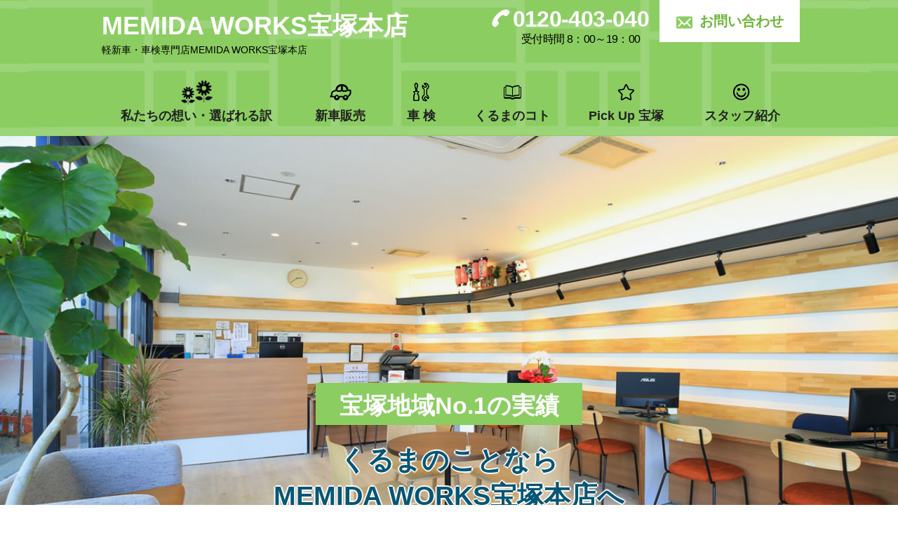

--- FILE ---
content_type: text/html; charset=UTF-8
request_url: https://himawari-ss.com/archives/category_blog/shaken
body_size: 51591
content:
<!doctype html>
<html lang="ja">
<head>
<meta charset="utf-8">
<meta name="description" content="">
<meta name="keywords" content="">
<meta name="viewport" content="width=device-width,initial-scale=1.0">
<meta name="format-detection" content="telephone=no">
<title>車検 | MEMIDA WORKS宝塚本店 - 有限会社 目見田商事</title>
<link rel="stylesheet" href="https://himawari-ss.com/wordpress/wp-content/themes/himawari-ss/asset/css/reset.css" media="all">
<link rel="stylesheet" href="https://himawari-ss.com/wordpress/wp-content/themes/himawari-ss/asset/css/cmn_layout.css" media="all">
<link rel="stylesheet" href="https://himawari-ss.com/wordpress/wp-content/themes/himawari-ss/asset/css/cmn_style.css" media="all">
<link rel="stylesheet" href="https://himawari-ss.com/wordpress/wp-content/themes/himawari-ss/asset/css/style.css" media="all">
<script src="https://himawari-ss.com/wordpress/wp-content/themes/himawari-ss/asset/js/jquery.js"></script>
<script src="https://himawari-ss.com/wordpress/wp-content/themes/himawari-ss/asset/js/jquery.matchHeight-min.js"></script>
<script src="https://himawari-ss.com/wordpress/wp-content/themes/himawari-ss/asset/js/common.js"></script>

<!-- All in One SEO Pack 2.12 by Michael Torbert of Semper Fi Web Design[266,273] -->
<link rel='next' href='https://himawari-ss.com/archives/category_blog/shaken/page/2' />

<link rel="canonical" href="https://himawari-ss.com/archives/category_blog/shaken" />
<!-- /all in one seo pack -->
<link rel='dns-prefetch' href='//s.w.org' />
<link rel="alternate" type="application/rss+xml" title="MEMIDA WORKS宝塚本店 - 有限会社 目見田商事 &raquo; 車検 カテゴリー（ブログ） のフィード" href="https://himawari-ss.com/archives/category_blog/shaken/feed" />
		<script type="text/javascript">
			window._wpemojiSettings = {"baseUrl":"https:\/\/s.w.org\/images\/core\/emoji\/11.2.0\/72x72\/","ext":".png","svgUrl":"https:\/\/s.w.org\/images\/core\/emoji\/11.2.0\/svg\/","svgExt":".svg","source":{"concatemoji":"https:\/\/himawari-ss.com\/wordpress\/wp-includes\/js\/wp-emoji-release.min.js?ver=5.1.1"}};
			!function(a,b,c){function d(a,b){var c=String.fromCharCode;l.clearRect(0,0,k.width,k.height),l.fillText(c.apply(this,a),0,0);var d=k.toDataURL();l.clearRect(0,0,k.width,k.height),l.fillText(c.apply(this,b),0,0);var e=k.toDataURL();return d===e}function e(a){var b;if(!l||!l.fillText)return!1;switch(l.textBaseline="top",l.font="600 32px Arial",a){case"flag":return!(b=d([55356,56826,55356,56819],[55356,56826,8203,55356,56819]))&&(b=d([55356,57332,56128,56423,56128,56418,56128,56421,56128,56430,56128,56423,56128,56447],[55356,57332,8203,56128,56423,8203,56128,56418,8203,56128,56421,8203,56128,56430,8203,56128,56423,8203,56128,56447]),!b);case"emoji":return b=d([55358,56760,9792,65039],[55358,56760,8203,9792,65039]),!b}return!1}function f(a){var c=b.createElement("script");c.src=a,c.defer=c.type="text/javascript",b.getElementsByTagName("head")[0].appendChild(c)}var g,h,i,j,k=b.createElement("canvas"),l=k.getContext&&k.getContext("2d");for(j=Array("flag","emoji"),c.supports={everything:!0,everythingExceptFlag:!0},i=0;i<j.length;i++)c.supports[j[i]]=e(j[i]),c.supports.everything=c.supports.everything&&c.supports[j[i]],"flag"!==j[i]&&(c.supports.everythingExceptFlag=c.supports.everythingExceptFlag&&c.supports[j[i]]);c.supports.everythingExceptFlag=c.supports.everythingExceptFlag&&!c.supports.flag,c.DOMReady=!1,c.readyCallback=function(){c.DOMReady=!0},c.supports.everything||(h=function(){c.readyCallback()},b.addEventListener?(b.addEventListener("DOMContentLoaded",h,!1),a.addEventListener("load",h,!1)):(a.attachEvent("onload",h),b.attachEvent("onreadystatechange",function(){"complete"===b.readyState&&c.readyCallback()})),g=c.source||{},g.concatemoji?f(g.concatemoji):g.wpemoji&&g.twemoji&&(f(g.twemoji),f(g.wpemoji)))}(window,document,window._wpemojiSettings);
		</script>
		<style type="text/css">
img.wp-smiley,
img.emoji {
	display: inline !important;
	border: none !important;
	box-shadow: none !important;
	height: 1em !important;
	width: 1em !important;
	margin: 0 .07em !important;
	vertical-align: -0.1em !important;
	background: none !important;
	padding: 0 !important;
}
</style>
	<link rel='stylesheet' id='sb_instagram_styles-css'  href='https://himawari-ss.com/wordpress/wp-content/plugins/instagram-feed/css/sb-instagram-2-2.min.css?ver=2.4.5' type='text/css' media='all' />
<link rel='stylesheet' id='wp-block-library-css'  href='https://himawari-ss.com/wordpress/wp-includes/css/dist/block-library/style.min.css?ver=5.1.1' type='text/css' media='all' />
<link rel='stylesheet' id='wp-show-posts-css'  href='https://himawari-ss.com/wordpress/wp-content/plugins/wp-show-posts/css/wp-show-posts-min.css?ver=1.1.3' type='text/css' media='all' />
<link rel='stylesheet' id='wp-pagenavi-css'  href='https://himawari-ss.com/wordpress/wp-content/plugins/wp-pagenavi/pagenavi-css.css?ver=2.70' type='text/css' media='all' />
<link rel='https://api.w.org/' href='https://himawari-ss.com/wp-json/' />
<link rel="EditURI" type="application/rsd+xml" title="RSD" href="https://himawari-ss.com/wordpress/xmlrpc.php?rsd" />
<link rel="wlwmanifest" type="application/wlwmanifest+xml" href="https://himawari-ss.com/wordpress/wp-includes/wlwmanifest.xml" /> 
<meta name="generator" content="WordPress 5.1.1" />
</head>
<body>

<script>
  (function(i,s,o,g,r,a,m){i['GoogleAnalyticsObject']=r;i[r]=i[r]||function(){
  (i[r].q=i[r].q||[]).push(arguments)},i[r].l=1*new Date();a=s.createElement(o),
  m=s.getElementsByTagName(o)[0];a.async=1;a.src=g;m.parentNode.insertBefore(a,m)
  })(window,document,'script','//www.google-analytics.com/analytics.js','ga');

  ga('create', 'UA-75091028-1', 'auto');
  ga('require', 'displayfeatures');
  ga('send', 'pageview');

</script>

<div id="fb-root"></div>
<script>(function(d, s, id) {
var js, fjs = d.getElementsByTagName(s)[0];
if (d.getElementById(id)) return;
js = d.createElement(s); js.id = id;
js.src = "//connect.facebook.net/ja_JP/sdk.js#xfbml=1&version=v2.10";
fjs.parentNode.insertBefore(js, fjs);
}(document, 'script', 'facebook-jssdk'));</script> 

<header id="header">
	<div class="headerIn">
		<div class="hCon01">
			<p id="hLogo" class="cmnLogo"><a href="https://himawari-ss.com/"><!--<img src="https://himawari-ss.com/wordpress/wp-content/themes/himawari-ss/asset/img/common/cmn_logo01.png" alt="">-->
			<span>MEMIDA WORKS宝塚本店<small class="pcOnly">軽新車・車検専門店MEMIDA WORKS宝塚本店</small></span></a></p>
			<div class="hRight spOnly">
				<a href="tel:0120403040" class="hTelSp jsTelLink"><img src="https://himawari-ss.com/wordpress/wp-content/themes/himawari-ss/asset/img/common/hd_tel_btn01.jpg" alt=""></a>
				<a href="https://himawari-ss.com/contact/" class="hContactSp"><img src="https://himawari-ss.com/wordpress/wp-content/themes/himawari-ss/asset/img/common/hd_contact_btn01.jpg" alt=""></a>
				<span class="btnMenu"><img src="https://himawari-ss.com/wordpress/wp-content/themes/himawari-ss/asset/img/common/hd_menu_btn01.jpg" alt=""></span>
			</div>
		</div>
		
		<nav id="gNavi">
			<p class="btnClose spOnly"><img src="https://himawari-ss.com/wordpress/wp-content/themes/himawari-ss/asset/img/common/hd_menu_btn02.jpg" alt="CLOSE"></p>
			<ul class="naviIn01 pcOnly">
				<li><a href="https://himawari-ss.com/about/" class="gNaviAbout">私たちの想い・選ばれる訳</a></li>
				<li><a href="https://himawari-ss.com/newcar/" class="gNaviNewcar">新車販売</a></li>
				<li><a href="https://himawari-ss.com/shaken/" class="gNaviShaken">車 検</a></li>
				<li><a href="https://himawari-ss.com/carlife/" class="gNaviCarlife">くるまのコト</a></li>
				<li><a href="https://himawari-ss.com/takarazuka/" class="gNaviTakarazuka">Pick Up 宝塚</a></li>
				<li><a href="https://himawari-ss.com/staff/" class="gNaviStaff">スタッフ紹介</a></li>
			</ul>
			<!-- / pc navi -->
			
			<div class="spNavi clearfix spOnly">
				<ul class="naviIn01">
					<li><a href="https://himawari-ss.com/about/">私たちの想い<span>～MEMIDA WORKSが選ばれる訳～</span></a></li>
					<li><a href="https://himawari-ss.com/newcar/">新車販売</a></li>
					<li><a href="https://himawari-ss.com/shaken/">車 検</a></li>
					<li><a href="https://himawari-ss.com/carlife/">くるまのコト</a></li>
					<li><a href="https://himawari-ss.com/postlist/">ブログ一覧</a></li>
				</ul>
				
				<ul class="naviIn01">
					<li><a href="https://himawari-ss.com/takarazuka/">Pick Up 宝塚</a></li>
					<li><a href="https://himawari-ss.com/faq/">よくあるご質問</a></li>
					<li><a href="https://himawari-ss.com/staff/">スタッフ紹介</a></li>
					<li><a href="https://www.jobway.jp/member/company/view?id=13311&c_keyyear=2022" target="_blank" class="btnExternalLink">採用情報</a></li>
					<li><a href="https://m.facebook.com/%E8%BB%BD%E6%96%B0%E8%BB%8A%E8%BB%8A%E6%A4%9C%E5%B0%82%E9%96%80%E5%BA%97%E3%81%B2%E3%81%BE%E3%82%8F%E3%82%8A%E3%82%B5%E3%83%BC%E3%83%93%E3%82%B9%E3%82%B9%E3%83%86%E3%83%BC%E3%82%B7%E3%83%A7%E3%83%B3-301386083304573/?refsrc=http%3A%2F%2Fhimawari-ss.com%2F" target="_blank" class="btnExternalLink">facebook</a></li>
				</ul>
			</div>
			<!-- / sp navi -->
			
			<ul class="naviIn02">
				<li><a href="tel:0120403040" class="hTel cmnTel jsTelLink">0120-403-040<span class="pcOnly">受付時間 8：00～19：00</span></a></li>
				<li><a href="https://himawari-ss.com/contact/" class="hBtnContact01"><span class="spOnly">メールで</span>お問い合わせ</a></li>
			</ul>
			<ul class="naviIn03 spOnly">
				<li><a href="https://himawari-ss.com/privacy/">プライバシーポリシー</a></li>
				<li><a href="https://himawari-ss.com/company/">会社概要</a></li>
				<li><a href="https://himawari-ss.com/contact/">お問い合わせ</a></li>
			</ul>
		</nav>
		<!-- / #gNavi -->
	</div>
</header>
<!-- / #header -->

<div id="content" class="topContent">
	<div id="topSlider">
		<div class="mainMark">
			<p class="topMarkText">宝塚地域No.1の実績</p>
			<p class="bottomMarkText">くるまのことなら<br>MEMIDA WORKS宝塚本店へ</p>
		</div>
		
		<ul class="slider01">
			<!-- <li><img src="https://himawari-ss.com/wordpress/wp-content/themes/himawari-ss/asset/img/top/top_slider_img1.jpg" alt=""></li> -->
			<li><img src="https://himawari-ss.com/wordpress/wp-content/themes/himawari-ss/asset/img/top/top_slider_img2.jpg" alt=""></li>
			<li><img src="https://himawari-ss.com/wordpress/wp-content/themes/himawari-ss/asset/img/top/top_slider_img3.jpg" alt=""></li>
		</ul>
		<div class="bottomControl slideControl">
			<div id="btnPrev" class="btnControl"></div>
			<div id="btnNext" class="btnControl"></div>
		</div>
	</div>
	<!-- / #topSlider -->
	
	<div class="contentIn">
		<div id="main">
			<div class="topWrap">
				<section id="topNewcar" class="clearfix">
					<div class="contentLink01"><a href="https://himawari-ss.com/newcar/">
						<h2 class="linkText"><span>新車販売</span><small>スタッフみんなで心を込めて<br>お届けします</small></h2>
						<img src="https://himawari-ss.com/wordpress/wp-content/themes/himawari-ss/asset/img/top/top_newcar_img01.jpg" alt="">
					</a></div>
					<ul class="listStyle04">
						<li class="iconNew"><a href="https://himawari-ss.com/archives/blog/1%e6%9c%8818%e6%97%a5%ef%bd%9e%e6%96%b0%e8%bb%8a%e3%81%94%e7%b4%8d%e8%bb%8a%ef%bd%9e">
							<img src="https://himawari-ss.com/wordpress/wp-content/uploads/2026/01/a234966874e3c8602f14791991aba38a-240x160.jpeg" alt="">
							<div class="articleText">
								<p class="articleTitle">1月18日～新車ご納車～</p>
								<p class="articleDate">2026.01.21</p>
								<p class="articleExcerpt">2026年1月18日
新車の納車がございました！
SUZ…</p>
							</div>
						</a></li>
						<li class="iconNew"><a href="https://himawari-ss.com/archives/blog/12%e6%9c%8824%e6%97%a5%ef%bd%9e%e6%96%b0%e8%bb%8a%e3%81%94%e7%b4%8d%e8%bb%8a%ef%bd%9e">
							<img src="https://himawari-ss.com/wordpress/wp-content/uploads/2026/01/7b7506066f5a394e492aaa5c9f5d4b3d-240x160.jpeg" alt="">
							<div class="articleText">
								<p class="articleTitle">12月24日～新車ご納車～</p>
								<p class="articleDate">2026.01.20</p>
								<p class="articleExcerpt">2025年12月24日
新車の納車がございました！
SU…</p>
							</div>
						</a></li>
						<li><a href="https://himawari-ss.com/archives/blog/11%e6%9c%8825%e6%97%a5%ef%bd%9e%e6%96%b0%e8%bb%8a%e3%81%94%e7%b4%8d%e8%bb%8a%ef%bd%9e">
							<img src="https://himawari-ss.com/wordpress/wp-content/uploads/2025/12/0d25a43b8d9d2c280be1ff5caf011139-240x160.png" alt="">
							<div class="articleText">
								<p class="articleTitle">11月25日～新車ご納車～</p>
								<p class="articleDate">2025.12.08</p>
								<p class="articleExcerpt">2025年11月25日
新車の納車がございました！
DA…</p>
							</div>
						</a></li>
						<li><a href="https://himawari-ss.com/archives/blog/11%e6%9c%889%e6%97%a5%ef%bd%9e%e6%96%b0%e8%bb%8a%e3%81%94%e7%b4%8d%e8%bb%8a%ef%bd%9e">
							<img src="https://himawari-ss.com/wordpress/wp-content/uploads/2025/11/5fde28c5512ae1d622e275715ca8d725-240x160.png" alt="">
							<div class="articleText">
								<p class="articleTitle">11月9日～新車ご納車～</p>
								<p class="articleDate">2025.11.19</p>
								<p class="articleExcerpt">2025年11月9日
新車の納車がございました！
SUZ…</p>
							</div>
						</a></li>
					</ul>
				</section>
				<!-- / #topNewcar -->
				
				<section id="topShaken" class="clearfix">
					<div class="contentLink01"><a href="https://himawari-ss.com/shaken/">
						<h2 class="linkText"><span>車　検</span><small>安全・安心・ていねい・親切な<br>車検です</small></h2>
						<img src="https://himawari-ss.com/wordpress/wp-content/themes/himawari-ss/asset/img/top/top_shaken_img01.jpg" alt="">
					</a></div>
					<ul class="listStyle04">
						<li><a href="https://himawari-ss.com/archives/blog/%e3%81%9d%e3%82%82%e3%81%9d%e3%82%82%e8%bb%8a%e6%a4%9c%e3%81%a3%e3%81%a6%ef%bc%9fvol-3">
							<img src="https://himawari-ss.com/wordpress/wp-content/uploads/2025/06/a11b4bb3ba448d1fa402ac3dc62cc91f-240x160.jpeg" alt="">
							<div class="articleText">
								<p class="articleTitle">そもそも車検って？vol.3</p>
								<p class="articleDate">2025.07.11</p>
								<p class="articleExcerpt">2025年4月1日以降、車検は満了日の2ヵ月前から受けられる…</p>
							</div>
						</a></li>
						<li><a href="https://himawari-ss.com/archives/blog/%e3%81%9d%e3%82%82%e3%81%9d%e3%82%82%e8%bb%8a%e6%a4%9c%e3%81%a3%e3%81%a6%ef%bc%9fvol-2">
							<img src="https://himawari-ss.com/wordpress/wp-content/uploads/2025/06/a11b4bb3ba448d1fa402ac3dc62cc91f-240x160.jpeg" alt="">
							<div class="articleText">
								<p class="articleTitle">そもそも車検って？vol.2</p>
								<p class="articleDate">2025.07.01</p>
								<p class="articleExcerpt">前回お伝えいたしました通り、車検とはその車が日本の公道を安全…</p>
							</div>
						</a></li>
						<li><a href="https://himawari-ss.com/archives/blog/%e3%81%9d%e3%82%82%e3%81%9d%e3%82%82%e8%bb%8a%e6%a4%9c%e3%81%a3%e3%81%a6%ef%bc%9fvol-1">
							<img src="https://himawari-ss.com/wordpress/wp-content/uploads/2025/06/a11b4bb3ba448d1fa402ac3dc62cc91f-240x160.jpeg" alt="">
							<div class="articleText">
								<p class="articleTitle">そもそも車検って？vol.1</p>
								<p class="articleDate">2025.06.21</p>
								<p class="articleExcerpt">皆さんが所有されている乗用車。２年ごと (新車は３年) に車…</p>
							</div>
						</a></li>
						<li><a href="https://himawari-ss.com/archives/blog/%e7%84%a1%e5%a1%97%e8%a3%85%e6%a8%b9%e8%84%82%e3%83%91%e3%83%bc%e3%83%84%e3%81%ae%e6%b1%9a%e3%82%8c%e3%81%ab%e3%81%af">
							<img src="https://himawari-ss.com/wordpress/wp-content/uploads/2022/05/7-240x160.jpg" alt="">
							<div class="articleText">
								<p class="articleTitle">無塗装樹脂パーツの汚れには</p>
								<p class="articleDate">2023.09.20</p>
								<p class="articleExcerpt">最近人気のタフトのライト周り、バンパー、ミラー部分に使用され…</p>
							</div>
						</a></li>
					</ul>
				</section>
				<!-- / #topShaken -->
				
				<ul class="listStyle03">
					<li><a href="https://himawari-ss.com/about/">
						<img src="https://himawari-ss.com/wordpress/wp-content/themes/himawari-ss/asset/img/top/top_about_img01_pc.jpg" alt="" class="jsImgSwitch">
						<div class="articleText">
							<p class="articleTitle iconArrow">私たちの想い<span>MEMIDA WORKS宝塚本店が選ばれる訳</span></p>
							<p class="articleExcerpt">わたしたちは『親切』・『ていねい』を心がけ、お客様の大切なCar Lifeの良き相談相手として日々努力し続けます。</p>
						</div>
					</a></li>
					<li><a href="https://himawari-ss.com/carlife/">
						<img src="https://himawari-ss.com/wordpress/wp-content/themes/himawari-ss/asset/img/top/top_carlife_img01_pc.jpg" alt="" class="jsImgSwitch">
						<div class="articleText">
							<p class="articleTitle iconArrow">くるまのコト<span>板金・保険・レンタカーなど</span></p>
							<p class="articleExcerpt">くるまのことはわたしたちMEMIDA WORKS宝塚本店に全てご相談ください。</p>
						</div>
					</a></li>
				</ul>
				
				<div id="topTakarazuka">
					<h2 class="ttlImage"><a href="https://himawari-ss.com/takarazuka/"><img src="https://himawari-ss.com/wordpress/wp-content/themes/himawari-ss/asset/img/top/top_takarazuka_img01.jpg" alt="PICK UP 宝塚"></a></h2>
					
					<ul class="listStyle05">
						<li><a href="https://himawari-ss.com/archives/takaraduka/%e6%94%be%e8%aa%b2%e5%be%8c%e3%81%ab%e3%81%82%e3%81%a4%e3%81%be%e3%82%8c%ef%bc%81-%e5%ad%a6%e7%ab%a5%e4%bf%9d%e8%82%b2%e3%83%94%e3%83%83%e3%82%b3%e3%83%ad">
							<img src="https://himawari-ss.com/wordpress/wp-content/uploads/2026/01/IMG_0897-130x160.jpeg" alt="">
							<div class="articleText">
								<p class="articleTitle">放課後にあつまれ！ 学童保育ピッコロ</p>
								<p class="articleDate">2026.01.13</p>
								<p class="articleExcerpt">こんにちは！
今回は阪急逆瀬川駅直結、アピア……</p>
							</div>
						</a></li>
						<li><a href="https://himawari-ss.com/archives/takaraduka/%e6%86%a9%e3%81%84%e3%81%ae%e7%a9%ba%e9%96%93-%e7%8f%88%e7%90%b2%e8%8c%b6%e5%ba%b5">
							<img src="https://himawari-ss.com/wordpress/wp-content/uploads/2026/01/IMG_6522-130x160.jpeg" alt="">
							<div class="articleText">
								<p class="articleTitle">憩いの空間 珈琲茶庵</p>
								<p class="articleDate">2026.01.06</p>
								<p class="articleExcerpt">新年明けましておめでとうございます&#x1f3……</p>
							</div>
						</a></li>
						<li><a href="https://himawari-ss.com/archives/takaraduka/%e3%83%a9%e3%83%b3%e3%83%81%e3%82%82%e3%81%82%e3%82%8a%e3%81%be%e3%81%99%ef%bc%81-%e7%84%bc%e8%82%89-%e3%81%a0%e3%82%8b%e3%81%be%e9%a3%9f%e5%a0%82">
							<img src="https://himawari-ss.com/wordpress/wp-content/uploads/2025/12/IMG_8278-130x160.jpeg" alt="">
							<div class="articleText">
								<p class="articleTitle">ランチもあります！ 焼肉 だるま食堂</p>
								<p class="articleDate">2025.12.20</p>
								<p class="articleExcerpt">こんにちは！今回は阪急今津線小林駅から
車で……</p>
							</div>
						</a></li>
						<li><a href="https://himawari-ss.com/archives/takaraduka/%e6%89%8b%e4%bd%9c%e3%82%8a%e9%9b%91%e8%b2%a8%e3%81%a8%e3%81%bb%e3%81%a3%e3%81%93%e3%82%8a%e3%82%ab%e3%83%95%e3%82%a7">
							<img src="https://himawari-ss.com/wordpress/wp-content/uploads/2025/12/IMG_0824-130x160.jpeg" alt="">
							<div class="articleText">
								<p class="articleTitle">手作り雑貨とほっこりカフェ Cotorie</p>
								<p class="articleDate">2025.12.09</p>
								<p class="articleExcerpt">こんにちは！今回は阪急宝塚線山本駅の線路沿い……</p>
							</div>
						</a></li>
						<li><a href="https://himawari-ss.com/archives/takaraduka/%e3%81%82%e3%81%a4%e3%81%82%e3%81%a4%e3%81%9f%e3%81%93%e7%84%bc%e3%81%8d-kitchenbal-haf-haf">
							<img src="https://himawari-ss.com/wordpress/wp-content/uploads/2025/12/IMG_6502-130x160.jpeg" alt="">
							<div class="articleText">
								<p class="articleTitle">あつあつたこ焼き KitchenBal Haf Haf</p>
								<p class="articleDate">2025.12.01</p>
								<p class="articleExcerpt">こんにちは！今回は阪急宝塚線 雲雀丘花屋敷駅す……</p>
							</div>
						</a></li>
						<li><a href="https://himawari-ss.com/archives/takaraduka/%e6%ad%b4%e5%8f%b2%e3%82%92%e6%84%9f%e3%81%98%e3%81%a6-%e9%ab%98%e7%a2%95%e8%a8%98%e5%bf%b5%e9%a4%a8">
							<img src="https://himawari-ss.com/wordpress/wp-content/uploads/2025/11/IMG_6490-130x160.jpeg" alt="">
							<div class="articleText">
								<p class="articleTitle">歴史を感じて 高碕記念館</p>
								<p class="articleDate">2025.11.15</p>
								<p class="articleExcerpt">こんにちは！今回は阪急宝塚線 雲雀丘花屋敷駅か……</p>
							</div>
						</a></li>
					</ul>
				</div>
				<!-- / #topTakarazuka -->
			</div>
		</div>
		<!-- / #main -->
		
<div id="side">
	<div id="pagePlugin">
		<div class="fb-page" data-href="https://www.facebook.com/%E8%BB%BD%E6%96%B0%E8%BB%8A%E8%BB%8A%E6%A4%9C%E5%B0%82%E9%96%80%E5%BA%97%E3%81%B2%E3%81%BE%E3%82%8F%E3%82%8A%E3%82%B5%E3%83%BC%E3%83%93%E3%82%B9%E3%82%B9%E3%83%86%E3%83%BC%E3%82%B7%E3%83%A7%E3%83%B3-301386083304573/" data-tabs="timeline" data-height="400" data-small-header="false" data-adapt-container-width="true" data-hide-cover="false" data-show-facepile="true"><blockquote cite="https://www.facebook.com/%E8%BB%BD%E6%96%B0%E8%BB%8A%E8%BB%8A%E6%A4%9C%E5%B0%82%E9%96%80%E5%BA%97%E3%81%B2%E3%81%BE%E3%82%8F%E3%82%8A%E3%82%B5%E3%83%BC%E3%83%93%E3%82%B9%E3%82%B9%E3%83%86%E3%83%BC%E3%82%B7%E3%83%A7%E3%83%B3-301386083304573/" class="fb-xfbml-parse-ignore"><a href="https://www.facebook.com/%E8%BB%BD%E6%96%B0%E8%BB%8A%E8%BB%8A%E6%A4%9C%E5%B0%82%E9%96%80%E5%BA%97%E3%81%B2%E3%81%BE%E3%82%8F%E3%82%8A%E3%82%B5%E3%83%BC%E3%83%93%E3%82%B9%E3%82%B9%E3%83%86%E3%83%BC%E3%82%B7%E3%83%A7%E3%83%B3-301386083304573/">軽新車・車検専門店ひまわりサービスステーション</a></blockquote></div>				
	</div>
	<div id="pagePlugin">
		<div class="instagram-page">
			
<div id="sb_instagram" class="sbi sbi_col_3  sbi_width_resp sbi_disable_mobile" style="padding-bottom: 10px;background-color: rgb(245,246,247);width: 100%;" data-feedid="sbi_takarazuka_himawari_ss#9" data-res="auto" data-cols="3" data-num="9" data-shortcode-atts="{}" >
	
    <div id="sbi_images" style="padding: 5px;">
		<div class="sbi_item sbi_type_image sbi_new sbi_transition" id="sbi_17971954724039961" data-date="1674390713">
    <div class="sbi_photo_wrap">
        <a class="sbi_photo" href="https://www.instagram.com/p/Cnt7E9MJvgq/" target="_blank" rel="noopener nofollow" data-full-res="https://scontent-nrt1-2.cdninstagram.com/v/t51.29350-15/326467877_153929534106694_1234717595686285978_n.jpg?_nc_cat=100&#038;ccb=1-7&#038;_nc_sid=8ae9d6&#038;_nc_ohc=XdpNmmXPBMwAX-FJiGt&#038;_nc_ht=scontent-nrt1-2.cdninstagram.com&#038;edm=ANo9K5cEAAAA&#038;oh=00_AfALF107H_ijVJcJWAs9Y17ZxaHwKaodM9-s8WIupcTgGA&#038;oe=64746075" data-img-src-set="{&quot;d&quot;:&quot;https:\/\/scontent-nrt1-2.cdninstagram.com\/v\/t51.29350-15\/326467877_153929534106694_1234717595686285978_n.jpg?_nc_cat=100&amp;ccb=1-7&amp;_nc_sid=8ae9d6&amp;_nc_ohc=XdpNmmXPBMwAX-FJiGt&amp;_nc_ht=scontent-nrt1-2.cdninstagram.com&amp;edm=ANo9K5cEAAAA&amp;oh=00_AfALF107H_ijVJcJWAs9Y17ZxaHwKaodM9-s8WIupcTgGA&amp;oe=64746075&quot;,&quot;150&quot;:&quot;https:\/\/www.instagram.com\/p\/Cnt7E9MJvgq\/media\/?size=t&quot;,&quot;320&quot;:&quot;https:\/\/www.instagram.com\/p\/Cnt7E9MJvgq\/media\/?size=m&quot;,&quot;640&quot;:&quot;https:\/\/scontent-nrt1-2.cdninstagram.com\/v\/t51.29350-15\/326467877_153929534106694_1234717595686285978_n.jpg?_nc_cat=100&amp;ccb=1-7&amp;_nc_sid=8ae9d6&amp;_nc_ohc=XdpNmmXPBMwAX-FJiGt&amp;_nc_ht=scontent-nrt1-2.cdninstagram.com&amp;edm=ANo9K5cEAAAA&amp;oh=00_AfALF107H_ijVJcJWAs9Y17ZxaHwKaodM9-s8WIupcTgGA&amp;oe=64746075&quot;}">
            <span class="sbi-screenreader">#ホワイト企業大賞特別賞</span>
            	                    <img src="https://himawari-ss.com/wordpress/wp-content/plugins/instagram-feed/img/placeholder.png" alt="#ホワイト企業大賞特別賞">
        </a>
    </div>
</div><div class="sbi_item sbi_type_image sbi_new sbi_transition" id="sbi_18030280225443020" data-date="1674390665">
    <div class="sbi_photo_wrap">
        <a class="sbi_photo" href="https://www.instagram.com/p/Cnt6--opcP0/" target="_blank" rel="noopener nofollow" data-full-res="https://scontent-nrt1-2.cdninstagram.com/v/t51.29350-15/326404260_3482287075350874_2029473563684500672_n.jpg?_nc_cat=103&#038;ccb=1-7&#038;_nc_sid=8ae9d6&#038;_nc_ohc=pDWiTYlbp5QAX-CTBr4&#038;_nc_ht=scontent-nrt1-2.cdninstagram.com&#038;edm=ANo9K5cEAAAA&#038;oh=00_AfDv7cCS02lrvVebuHY6aU1__x1VXenVuWzfRQpZlsF55A&#038;oe=6472D828" data-img-src-set="{&quot;d&quot;:&quot;https:\/\/scontent-nrt1-2.cdninstagram.com\/v\/t51.29350-15\/326404260_3482287075350874_2029473563684500672_n.jpg?_nc_cat=103&amp;ccb=1-7&amp;_nc_sid=8ae9d6&amp;_nc_ohc=pDWiTYlbp5QAX-CTBr4&amp;_nc_ht=scontent-nrt1-2.cdninstagram.com&amp;edm=ANo9K5cEAAAA&amp;oh=00_AfDv7cCS02lrvVebuHY6aU1__x1VXenVuWzfRQpZlsF55A&amp;oe=6472D828&quot;,&quot;150&quot;:&quot;https:\/\/www.instagram.com\/p\/Cnt6--opcP0\/media\/?size=t&quot;,&quot;320&quot;:&quot;https:\/\/www.instagram.com\/p\/Cnt6--opcP0\/media\/?size=m&quot;,&quot;640&quot;:&quot;https:\/\/scontent-nrt1-2.cdninstagram.com\/v\/t51.29350-15\/326404260_3482287075350874_2029473563684500672_n.jpg?_nc_cat=103&amp;ccb=1-7&amp;_nc_sid=8ae9d6&amp;_nc_ohc=pDWiTYlbp5QAX-CTBr4&amp;_nc_ht=scontent-nrt1-2.cdninstagram.com&amp;edm=ANo9K5cEAAAA&amp;oh=00_AfDv7cCS02lrvVebuHY6aU1__x1VXenVuWzfRQpZlsF55A&amp;oe=6472D828&quot;}">
            <span class="sbi-screenreader">#ホワイト企業大賞特別賞</span>
            	                    <img src="https://himawari-ss.com/wordpress/wp-content/plugins/instagram-feed/img/placeholder.png" alt="#ホワイト企業大賞特別賞">
        </a>
    </div>
</div><div class="sbi_item sbi_type_image sbi_new sbi_transition" id="sbi_17961711863202302" data-date="1674390627">
    <div class="sbi_photo_wrap">
        <a class="sbi_photo" href="https://www.instagram.com/p/Cnt66WMpfoO/" target="_blank" rel="noopener nofollow" data-full-res="https://scontent-nrt1-2.cdninstagram.com/v/t51.29350-15/326489078_197635029510767_2319937442089937114_n.jpg?_nc_cat=107&#038;ccb=1-7&#038;_nc_sid=8ae9d6&#038;_nc_ohc=NJXcd5f-_D8AX_37X8a&#038;_nc_ht=scontent-nrt1-2.cdninstagram.com&#038;edm=ANo9K5cEAAAA&#038;oh=00_AfDYi79K70Ca5KDWgBr8zmchVB5MGXKLCm7xA2mni8Ct4g&#038;oe=6472E6E5" data-img-src-set="{&quot;d&quot;:&quot;https:\/\/scontent-nrt1-2.cdninstagram.com\/v\/t51.29350-15\/326489078_197635029510767_2319937442089937114_n.jpg?_nc_cat=107&amp;ccb=1-7&amp;_nc_sid=8ae9d6&amp;_nc_ohc=NJXcd5f-_D8AX_37X8a&amp;_nc_ht=scontent-nrt1-2.cdninstagram.com&amp;edm=ANo9K5cEAAAA&amp;oh=00_AfDYi79K70Ca5KDWgBr8zmchVB5MGXKLCm7xA2mni8Ct4g&amp;oe=6472E6E5&quot;,&quot;150&quot;:&quot;https:\/\/www.instagram.com\/p\/Cnt66WMpfoO\/media\/?size=t&quot;,&quot;320&quot;:&quot;https:\/\/www.instagram.com\/p\/Cnt66WMpfoO\/media\/?size=m&quot;,&quot;640&quot;:&quot;https:\/\/scontent-nrt1-2.cdninstagram.com\/v\/t51.29350-15\/326489078_197635029510767_2319937442089937114_n.jpg?_nc_cat=107&amp;ccb=1-7&amp;_nc_sid=8ae9d6&amp;_nc_ohc=NJXcd5f-_D8AX_37X8a&amp;_nc_ht=scontent-nrt1-2.cdninstagram.com&amp;edm=ANo9K5cEAAAA&amp;oh=00_AfDYi79K70Ca5KDWgBr8zmchVB5MGXKLCm7xA2mni8Ct4g&amp;oe=6472E6E5&quot;}">
            <span class="sbi-screenreader">#ホワイト企業大賞特別賞</span>
            	                    <img src="https://himawari-ss.com/wordpress/wp-content/plugins/instagram-feed/img/placeholder.png" alt="#ホワイト企業大賞特別賞">
        </a>
    </div>
</div><div class="sbi_item sbi_type_image sbi_new sbi_transition" id="sbi_18043705687392162" data-date="1673074027">
    <div class="sbi_photo_wrap">
        <a class="sbi_photo" href="https://www.instagram.com/p/CnGrskEJMTf/" target="_blank" rel="noopener nofollow" data-full-res="https://scontent-nrt1-2.cdninstagram.com/v/t51.29350-15/323816035_449402937254308_1546413552959850276_n.jpg?_nc_cat=102&#038;ccb=1-7&#038;_nc_sid=8ae9d6&#038;_nc_ohc=_-9Uw_jI6bYAX_3Qhfo&#038;_nc_ht=scontent-nrt1-2.cdninstagram.com&#038;edm=ANo9K5cEAAAA&#038;oh=00_AfBNxFrLAxjiLgrJTtukTc60HIVj2NkPo_51UZVymJaRCg&#038;oe=64740F0B" data-img-src-set="{&quot;d&quot;:&quot;https:\/\/scontent-nrt1-2.cdninstagram.com\/v\/t51.29350-15\/323816035_449402937254308_1546413552959850276_n.jpg?_nc_cat=102&amp;ccb=1-7&amp;_nc_sid=8ae9d6&amp;_nc_ohc=_-9Uw_jI6bYAX_3Qhfo&amp;_nc_ht=scontent-nrt1-2.cdninstagram.com&amp;edm=ANo9K5cEAAAA&amp;oh=00_AfBNxFrLAxjiLgrJTtukTc60HIVj2NkPo_51UZVymJaRCg&amp;oe=64740F0B&quot;,&quot;150&quot;:&quot;https:\/\/www.instagram.com\/p\/CnGrskEJMTf\/media\/?size=t&quot;,&quot;320&quot;:&quot;https:\/\/www.instagram.com\/p\/CnGrskEJMTf\/media\/?size=m&quot;,&quot;640&quot;:&quot;https:\/\/scontent-nrt1-2.cdninstagram.com\/v\/t51.29350-15\/323816035_449402937254308_1546413552959850276_n.jpg?_nc_cat=102&amp;ccb=1-7&amp;_nc_sid=8ae9d6&amp;_nc_ohc=_-9Uw_jI6bYAX_3Qhfo&amp;_nc_ht=scontent-nrt1-2.cdninstagram.com&amp;edm=ANo9K5cEAAAA&amp;oh=00_AfBNxFrLAxjiLgrJTtukTc60HIVj2NkPo_51UZVymJaRCg&amp;oe=64740F0B&quot;}">
            <span class="sbi-screenreader">#宝塚 #隠れ家カフェ #ドライフラワー</span>
            	                    <img src="https://himawari-ss.com/wordpress/wp-content/plugins/instagram-feed/img/placeholder.png" alt="#宝塚 #隠れ家カフェ #ドライフラワー #オーガニックカフェ #有機野菜たっぷり">
        </a>
    </div>
</div><div class="sbi_item sbi_type_image sbi_new sbi_transition" id="sbi_17985710533677989" data-date="1673073838">
    <div class="sbi_photo_wrap">
        <a class="sbi_photo" href="https://www.instagram.com/p/CnGrVl-pdrz/" target="_blank" rel="noopener nofollow" data-full-res="https://scontent-nrt1-2.cdninstagram.com/v/t51.29350-15/323700075_688598259549142_9106118892782129124_n.jpg?_nc_cat=108&#038;ccb=1-7&#038;_nc_sid=8ae9d6&#038;_nc_ohc=Fu9QdB9COwEAX-_f4wx&#038;_nc_ht=scontent-nrt1-2.cdninstagram.com&#038;edm=ANo9K5cEAAAA&#038;oh=00_AfChYC44lC_DDTjS5o9Lco7rD9B1jKpaEVeAtgluZ8RhNA&#038;oe=6472BC63" data-img-src-set="{&quot;d&quot;:&quot;https:\/\/scontent-nrt1-2.cdninstagram.com\/v\/t51.29350-15\/323700075_688598259549142_9106118892782129124_n.jpg?_nc_cat=108&amp;ccb=1-7&amp;_nc_sid=8ae9d6&amp;_nc_ohc=Fu9QdB9COwEAX-_f4wx&amp;_nc_ht=scontent-nrt1-2.cdninstagram.com&amp;edm=ANo9K5cEAAAA&amp;oh=00_AfChYC44lC_DDTjS5o9Lco7rD9B1jKpaEVeAtgluZ8RhNA&amp;oe=6472BC63&quot;,&quot;150&quot;:&quot;https:\/\/www.instagram.com\/p\/CnGrVl-pdrz\/media\/?size=t&quot;,&quot;320&quot;:&quot;https:\/\/www.instagram.com\/p\/CnGrVl-pdrz\/media\/?size=m&quot;,&quot;640&quot;:&quot;https:\/\/scontent-nrt1-2.cdninstagram.com\/v\/t51.29350-15\/323700075_688598259549142_9106118892782129124_n.jpg?_nc_cat=108&amp;ccb=1-7&amp;_nc_sid=8ae9d6&amp;_nc_ohc=Fu9QdB9COwEAX-_f4wx&amp;_nc_ht=scontent-nrt1-2.cdninstagram.com&amp;edm=ANo9K5cEAAAA&amp;oh=00_AfChYC44lC_DDTjS5o9Lco7rD9B1jKpaEVeAtgluZ8RhNA&amp;oe=6472BC63&quot;}">
            <span class="sbi-screenreader"></span>
            	                    <img src="https://himawari-ss.com/wordpress/wp-content/plugins/instagram-feed/img/placeholder.png" alt="#宝塚 #宝塚カフェ #隠れ家カフェ #ペットと行けるカフェ">
        </a>
    </div>
</div><div class="sbi_item sbi_type_image sbi_new sbi_transition" id="sbi_17955442271354432" data-date="1673073612">
    <div class="sbi_photo_wrap">
        <a class="sbi_photo" href="https://www.instagram.com/p/CnGq59RJJIv/" target="_blank" rel="noopener nofollow" data-full-res="https://scontent-nrt1-2.cdninstagram.com/v/t51.29350-15/323590271_517485043811510_8434134500662748984_n.jpg?_nc_cat=108&#038;ccb=1-7&#038;_nc_sid=8ae9d6&#038;_nc_ohc=THsR7JF5OeMAX8PsueK&#038;_nc_ht=scontent-nrt1-2.cdninstagram.com&#038;edm=ANo9K5cEAAAA&#038;oh=00_AfDc8mgh_2mKf7T-vgZTLYo-TAhBmv9MOaDjFEP562BY2w&#038;oe=64731B4E" data-img-src-set="{&quot;d&quot;:&quot;https:\/\/scontent-nrt1-2.cdninstagram.com\/v\/t51.29350-15\/323590271_517485043811510_8434134500662748984_n.jpg?_nc_cat=108&amp;ccb=1-7&amp;_nc_sid=8ae9d6&amp;_nc_ohc=THsR7JF5OeMAX8PsueK&amp;_nc_ht=scontent-nrt1-2.cdninstagram.com&amp;edm=ANo9K5cEAAAA&amp;oh=00_AfDc8mgh_2mKf7T-vgZTLYo-TAhBmv9MOaDjFEP562BY2w&amp;oe=64731B4E&quot;,&quot;150&quot;:&quot;https:\/\/www.instagram.com\/p\/CnGq59RJJIv\/media\/?size=t&quot;,&quot;320&quot;:&quot;https:\/\/www.instagram.com\/p\/CnGq59RJJIv\/media\/?size=m&quot;,&quot;640&quot;:&quot;https:\/\/scontent-nrt1-2.cdninstagram.com\/v\/t51.29350-15\/323590271_517485043811510_8434134500662748984_n.jpg?_nc_cat=108&amp;ccb=1-7&amp;_nc_sid=8ae9d6&amp;_nc_ohc=THsR7JF5OeMAX8PsueK&amp;_nc_ht=scontent-nrt1-2.cdninstagram.com&amp;edm=ANo9K5cEAAAA&amp;oh=00_AfDc8mgh_2mKf7T-vgZTLYo-TAhBmv9MOaDjFEP562BY2w&amp;oe=64731B4E&quot;}">
            <span class="sbi-screenreader"></span>
            	                    <img src="https://himawari-ss.com/wordpress/wp-content/plugins/instagram-feed/img/placeholder.png" alt="#宝塚 #ソフトクリーム #宝塚牛乳 #宝塚牛乳ソフトクリーム">
        </a>
    </div>
</div><div class="sbi_item sbi_type_image sbi_new sbi_transition" id="sbi_17992110208552894" data-date="1663310964">
    <div class="sbi_photo_wrap">
        <a class="sbi_photo" href="https://www.instagram.com/p/CijuIdtOh3g/" target="_blank" rel="noopener nofollow" data-full-res="https://scontent-nrt1-2.cdninstagram.com/v/t51.29350-15/307051406_121452030680241_6869308348744259266_n.jpg?_nc_cat=108&#038;ccb=1-7&#038;_nc_sid=8ae9d6&#038;_nc_ohc=wRSaDmjNDUgAX_5QGWq&#038;_nc_ht=scontent-nrt1-2.cdninstagram.com&#038;edm=ANo9K5cEAAAA&#038;oh=00_AfD5B8j_JHISLb4ekIpzH5G_nzthpnA6ezYk47OcINTQFw&#038;oe=64739DE2" data-img-src-set="{&quot;d&quot;:&quot;https:\/\/scontent-nrt1-2.cdninstagram.com\/v\/t51.29350-15\/307051406_121452030680241_6869308348744259266_n.jpg?_nc_cat=108&amp;ccb=1-7&amp;_nc_sid=8ae9d6&amp;_nc_ohc=wRSaDmjNDUgAX_5QGWq&amp;_nc_ht=scontent-nrt1-2.cdninstagram.com&amp;edm=ANo9K5cEAAAA&amp;oh=00_AfD5B8j_JHISLb4ekIpzH5G_nzthpnA6ezYk47OcINTQFw&amp;oe=64739DE2&quot;,&quot;150&quot;:&quot;https:\/\/www.instagram.com\/p\/CijuIdtOh3g\/media\/?size=t&quot;,&quot;320&quot;:&quot;https:\/\/www.instagram.com\/p\/CijuIdtOh3g\/media\/?size=m&quot;,&quot;640&quot;:&quot;https:\/\/scontent-nrt1-2.cdninstagram.com\/v\/t51.29350-15\/307051406_121452030680241_6869308348744259266_n.jpg?_nc_cat=108&amp;ccb=1-7&amp;_nc_sid=8ae9d6&amp;_nc_ohc=wRSaDmjNDUgAX_5QGWq&amp;_nc_ht=scontent-nrt1-2.cdninstagram.com&amp;edm=ANo9K5cEAAAA&amp;oh=00_AfD5B8j_JHISLb4ekIpzH5G_nzthpnA6ezYk47OcINTQFw&amp;oe=64739DE2&quot;}">
            <span class="sbi-screenreader">#宝塚市 #宝塚聖天</span>
            	                    <img src="https://himawari-ss.com/wordpress/wp-content/plugins/instagram-feed/img/placeholder.png" alt="#宝塚市 #宝塚聖天">
        </a>
    </div>
</div><div class="sbi_item sbi_type_image sbi_new sbi_transition" id="sbi_17943171395477308" data-date="1662864832">
    <div class="sbi_photo_wrap">
        <a class="sbi_photo" href="https://www.instagram.com/p/CiWbM8lhqp1/" target="_blank" rel="noopener nofollow" data-full-res="https://scontent-nrt1-2.cdninstagram.com/v/t51.29350-15/306003627_789777748939256_1848468257520236509_n.jpg?_nc_cat=104&#038;ccb=1-7&#038;_nc_sid=8ae9d6&#038;_nc_ohc=Y0WKUktiqcEAX-zw-AX&#038;_nc_ht=scontent-nrt1-2.cdninstagram.com&#038;edm=ANo9K5cEAAAA&#038;oh=00_AfAI8nNNCrTgRwrbxNbrCUC9AW7m4tl-HtsnpECJscx2Ow&#038;oe=647407A3" data-img-src-set="{&quot;d&quot;:&quot;https:\/\/scontent-nrt1-2.cdninstagram.com\/v\/t51.29350-15\/306003627_789777748939256_1848468257520236509_n.jpg?_nc_cat=104&amp;ccb=1-7&amp;_nc_sid=8ae9d6&amp;_nc_ohc=Y0WKUktiqcEAX-zw-AX&amp;_nc_ht=scontent-nrt1-2.cdninstagram.com&amp;edm=ANo9K5cEAAAA&amp;oh=00_AfAI8nNNCrTgRwrbxNbrCUC9AW7m4tl-HtsnpECJscx2Ow&amp;oe=647407A3&quot;,&quot;150&quot;:&quot;https:\/\/www.instagram.com\/p\/CiWbM8lhqp1\/media\/?size=t&quot;,&quot;320&quot;:&quot;https:\/\/www.instagram.com\/p\/CiWbM8lhqp1\/media\/?size=m&quot;,&quot;640&quot;:&quot;https:\/\/scontent-nrt1-2.cdninstagram.com\/v\/t51.29350-15\/306003627_789777748939256_1848468257520236509_n.jpg?_nc_cat=104&amp;ccb=1-7&amp;_nc_sid=8ae9d6&amp;_nc_ohc=Y0WKUktiqcEAX-zw-AX&amp;_nc_ht=scontent-nrt1-2.cdninstagram.com&amp;edm=ANo9K5cEAAAA&amp;oh=00_AfAI8nNNCrTgRwrbxNbrCUC9AW7m4tl-HtsnpECJscx2Ow&amp;oe=647407A3&quot;}">
            <span class="sbi-screenreader">#宝塚市 #宝塚聖天</span>
            	                    <img src="https://himawari-ss.com/wordpress/wp-content/plugins/instagram-feed/img/placeholder.png" alt="#宝塚市 #宝塚聖天">
        </a>
    </div>
</div><div class="sbi_item sbi_type_image sbi_new sbi_transition" id="sbi_17915314337612052" data-date="1662862250">
    <div class="sbi_photo_wrap">
        <a class="sbi_photo" href="https://www.instagram.com/p/CiWWRy5Lb-r/" target="_blank" rel="noopener nofollow" data-full-res="https://scontent-nrt1-2.cdninstagram.com/v/t51.29350-15/305836145_592124776033731_735610397339425305_n.jpg?_nc_cat=108&#038;ccb=1-7&#038;_nc_sid=8ae9d6&#038;_nc_ohc=2UnGZWPyuHgAX9a69f2&#038;_nc_ht=scontent-nrt1-2.cdninstagram.com&#038;edm=ANo9K5cEAAAA&#038;oh=00_AfAkhicuqa8uIJpk09-JoAZNqt9OYUwHoPU7Dnv3Mwz19Q&#038;oe=6472B13E" data-img-src-set="{&quot;d&quot;:&quot;https:\/\/scontent-nrt1-2.cdninstagram.com\/v\/t51.29350-15\/305836145_592124776033731_735610397339425305_n.jpg?_nc_cat=108&amp;ccb=1-7&amp;_nc_sid=8ae9d6&amp;_nc_ohc=2UnGZWPyuHgAX9a69f2&amp;_nc_ht=scontent-nrt1-2.cdninstagram.com&amp;edm=ANo9K5cEAAAA&amp;oh=00_AfAkhicuqa8uIJpk09-JoAZNqt9OYUwHoPU7Dnv3Mwz19Q&amp;oe=6472B13E&quot;,&quot;150&quot;:&quot;https:\/\/www.instagram.com\/p\/CiWWRy5Lb-r\/media\/?size=t&quot;,&quot;320&quot;:&quot;https:\/\/www.instagram.com\/p\/CiWWRy5Lb-r\/media\/?size=m&quot;,&quot;640&quot;:&quot;https:\/\/scontent-nrt1-2.cdninstagram.com\/v\/t51.29350-15\/305836145_592124776033731_735610397339425305_n.jpg?_nc_cat=108&amp;ccb=1-7&amp;_nc_sid=8ae9d6&amp;_nc_ohc=2UnGZWPyuHgAX9a69f2&amp;_nc_ht=scontent-nrt1-2.cdninstagram.com&amp;edm=ANo9K5cEAAAA&amp;oh=00_AfAkhicuqa8uIJpk09-JoAZNqt9OYUwHoPU7Dnv3Mwz19Q&amp;oe=6472B13E&quot;}">
            <span class="sbi-screenreader">#宝塚市 #カフェ #2due_cafeandwear</span>
            	                    <img src="https://himawari-ss.com/wordpress/wp-content/plugins/instagram-feed/img/placeholder.png" alt="#宝塚市 #カフェ #2due_cafeandwear">
        </a>
    </div>
</div>    </div>

	<div id="sbi_load">

	
	    <span class="sbi_follow_btn">
        <a href="https://www.instagram.com/takarazuka_himawari_ss/"  target="_blank" rel="noopener nofollow"><svg class="svg-inline--fa fa-instagram fa-w-14" aria-hidden="true" data-fa-processed="" aria-label="Instagram" data-prefix="fab" data-icon="instagram" role="img" viewBox="0 0 448 512">
	                <path fill="currentColor" d="M224.1 141c-63.6 0-114.9 51.3-114.9 114.9s51.3 114.9 114.9 114.9S339 319.5 339 255.9 287.7 141 224.1 141zm0 189.6c-41.1 0-74.7-33.5-74.7-74.7s33.5-74.7 74.7-74.7 74.7 33.5 74.7 74.7-33.6 74.7-74.7 74.7zm146.4-194.3c0 14.9-12 26.8-26.8 26.8-14.9 0-26.8-12-26.8-26.8s12-26.8 26.8-26.8 26.8 12 26.8 26.8zm76.1 27.2c-1.7-35.9-9.9-67.7-36.2-93.9-26.2-26.2-58-34.4-93.9-36.2-37-2.1-147.9-2.1-184.9 0-35.8 1.7-67.6 9.9-93.9 36.1s-34.4 58-36.2 93.9c-2.1 37-2.1 147.9 0 184.9 1.7 35.9 9.9 67.7 36.2 93.9s58 34.4 93.9 36.2c37 2.1 147.9 2.1 184.9 0 35.9-1.7 67.7-9.9 93.9-36.2 26.2-26.2 34.4-58 36.2-93.9 2.1-37 2.1-147.8 0-184.8zM398.8 388c-7.8 19.6-22.9 34.7-42.6 42.6-29.5 11.7-99.5 9-132.1 9s-102.7 2.6-132.1-9c-19.6-7.8-34.7-22.9-42.6-42.6-11.7-29.5-9-99.5-9-132.1s-2.6-102.7 9-132.1c7.8-19.6 22.9-34.7 42.6-42.6 29.5-11.7 99.5-9 132.1-9s102.7-2.6 132.1 9c19.6 7.8 34.7 22.9 42.6 42.6 11.7 29.5 9 99.5 9 132.1s2.7 102.7-9 132.1z"></path>
	            </svg>Instagram</a>
    </span>
	
</div>
	    <span class="sbi_resized_image_data" data-feed-id="sbi_takarazuka_himawari_ss#9" data-resized="{&quot;17915314337612052&quot;:{&quot;id&quot;:&quot;305836145_592124776033731_735610397339425305_n&quot;,&quot;ratio&quot;:&quot;1.00&quot;,&quot;sizes&quot;:{&quot;full&quot;:640,&quot;low&quot;:320}},&quot;17943171395477308&quot;:{&quot;id&quot;:&quot;306003627_789777748939256_1848468257520236509_n&quot;,&quot;ratio&quot;:&quot;1.00&quot;,&quot;sizes&quot;:{&quot;full&quot;:640,&quot;low&quot;:320}},&quot;17992110208552894&quot;:{&quot;id&quot;:&quot;307051406_121452030680241_6869308348744259266_n&quot;,&quot;ratio&quot;:&quot;1.00&quot;,&quot;sizes&quot;:{&quot;full&quot;:640,&quot;low&quot;:320}},&quot;17985710533677989&quot;:{&quot;id&quot;:&quot;323700075_688598259549142_9106118892782129124_n&quot;,&quot;ratio&quot;:&quot;1.00&quot;,&quot;sizes&quot;:{&quot;full&quot;:640,&quot;low&quot;:320}},&quot;17955442271354432&quot;:{&quot;id&quot;:&quot;323590271_517485043811510_8434134500662748984_n&quot;,&quot;ratio&quot;:&quot;1.00&quot;,&quot;sizes&quot;:{&quot;full&quot;:640,&quot;low&quot;:320}},&quot;18043705687392162&quot;:{&quot;id&quot;:&quot;323816035_449402937254308_1546413552959850276_n&quot;,&quot;ratio&quot;:&quot;1.00&quot;,&quot;sizes&quot;:{&quot;full&quot;:640,&quot;low&quot;:320}},&quot;17971954724039961&quot;:{&quot;id&quot;:&quot;326467877_153929534106694_1234717595686285978_n&quot;,&quot;ratio&quot;:&quot;1.33&quot;,&quot;sizes&quot;:{&quot;full&quot;:640,&quot;low&quot;:320}},&quot;18030280225443020&quot;:{&quot;id&quot;:&quot;326404260_3482287075350874_2029473563684500672_n&quot;,&quot;ratio&quot;:&quot;0.80&quot;,&quot;sizes&quot;:{&quot;full&quot;:640,&quot;low&quot;:320}},&quot;17961711863202302&quot;:{&quot;id&quot;:&quot;326489078_197635029510767_2319937442089937114_n&quot;,&quot;ratio&quot;:&quot;0.80&quot;,&quot;sizes&quot;:{&quot;full&quot;:640,&quot;low&quot;:320}}}">
	</span>
	        <div id="sbi_mod_error">
            <span>This error message is only visible to WordPress admins</span><br />
                </div>
        </div>

		</div>
	</div>
	<div id="pagePlugin">
		<div class="fb-page">
			<br>
			<p style="text-align: center;">- Pickup -</p>
			<a href="https://website-221292951007340730231-gasstation.business.site/?hl=ja"><img src="https://himawari-ss.com/wordpress/wp-content/themes/himawari-ss/asset/img/common/s_green_car_left.png" alt=""><span style="font-size: 70%; padding-left: 5px;">Googleのｻｲﾄでお得な情報を配信中<img src="https://himawari-ss.com/wordpress/wp-content/themes/himawari-ss/asset/img/common/s_accent.png" alt=""></span></a><br>
			<hr>
			<a href="https://www.takarazuka-syaken.jp/"><img src="https://himawari-ss.com/wordpress/wp-content/themes/himawari-ss/asset/img/common/s_red_car_right.png" alt=""><span style="font-size: 70%; padding-left: 5px;">車検をもっと分かりやすく詳しく<img src="https://himawari-ss.com/wordpress/wp-content/themes/himawari-ss/asset/img/common/s_accent.png" alt=""></span></a><br>
			<hr>
			<a href="https://www.takarazuka-bankin.jp/"><img src="https://himawari-ss.com/wordpress/wp-content/themes/himawari-ss/asset/img/common/s_green_car_left.png" alt=""><span style="font-size: 70%; padding-left: 5px;">ｷｽﾞﾍｺﾐ修理もっと分かりやすく詳しく<img src="https://himawari-ss.com/wordpress/wp-content/themes/himawari-ss/asset/img/common/s_accent.png" alt=""></span></a><br>
<!-- 			<hr>
			<a href=""><img src="https://himawari-ss.com/wordpress/wp-content/themes/himawari-ss/asset/img/common/s_red_car_right.png" alt=""><span style="font-size: 70%; padding-left: 5px;">新車を月々定額支払い<img src="https://himawari-ss.com/wordpress/wp-content/themes/himawari-ss/asset/img/common/s_accent.png" alt=""></span></a><span style="font-size: 60%;">(Comming Soon)</span> -->
		</div>
	</div>
	<div id="pagePlugin">
		<div class="fb-page">
			<br>
			<a href="https://listen-web.com/blog/story/junya-memida"><img src="https://himawari-ss.com/wordpress/wp-content/themes/himawari-ss/asset/img/common/interview.jpg" alt="" width="100%" ></a>
			<p style="text-align: center; font-size:90%;">- 社長インタビュー -</p>
			<p style="text-align: center;">代表取締役　目見田純也</p>
			<hr>
		</div>
	</div>
	<div id="pagePlugin">
		<div class="fb-page">
			<iframe width="100%" height="" src="https://www.youtube.com/embed/Mn6nrwdDY9s" frameborder="0" allow="accelerometer; autoplay; clipboard-write; encrypted-media; gyroscope; picture-in-picture" allowfullscreen></iframe>
			<p style="text-align: center; font-size:90%;">- スタッフ紹介 -</p>
			<p style="text-align: center;">常務取締役　谷家誠</p>
			<hr>
		</div>
	</div>
	<div id="pagePlugin">
		<div class="fb-page">
			<iframe width="100%" height="" src="https://www.youtube.com/embed/1DFebMXtjEQ" frameborder="0" allow="accelerometer; autoplay; clipboard-write; encrypted-media; gyroscope; picture-in-picture" allowfullscreen></iframe>
			<p style="text-align: center; font-size:90%;">- スタッフ紹介 -</p>
			<p style="text-align: center;">マネージャー　森蔭智昭</p>
			<hr>
		</div>
	</div>
	<div id="pagePlugin">
		<div class="fb-page">
			<iframe width="100%" height="" src="https://www.youtube.com/embed/r2dO9b0lIMw" frameborder="0" allow="accelerometer; autoplay; clipboard-write; encrypted-media; gyroscope; picture-in-picture" allowfullscreen></iframe>
			<p style="text-align: center; font-size:90%;">- スタッフ紹介 -</p>
			<p style="text-align: center;">総務・広報　東邦恵</p>
			<hr>
		</div>
	</div>
	<div id="pagePlugin">
		<div class="fb-page">
			<iframe width="100%" height="" src="https://www.youtube.com/embed/PIQBPGKxjcs" frameborder="0" allow="accelerometer; autoplay; clipboard-write; encrypted-media; gyroscope; picture-in-picture" allowfullscreen></iframe>
			<p style="text-align: center; font-size:90%;">- 新卒採用動画 -</p>
			<p style="text-align: center; margin-bottom: 10px;" ><a href="https://www.memida.jp/newgraduates/" class="btn btn--red btn--radius">新卒採用はこちら！</a></p>
		</div>
	</div>
</div>		
		<div id="topGmap">
			<iframe src="https://www.google.com/maps/embed?pb=!1m14!1m8!1m3!1d13106.992170678126!2d135.3633716!3d34.7871177!3m2!1i1024!2i768!4f13.1!3m3!1m2!1s0x0%3A0x5c192d3b8700fc94!2z55uu6KaL55Sw5ZWG5LqLIOWuneWhmuOBsuOBvuOCj-OCiu-8s--8syDou4rmpJzjg7vmlrDou4rosqnlo7Ljg7vmnb_ph5E!5e0!3m2!1sja!2sjp!4v1607670754864!5m2!1sja!2sjp" width="730" height="400" frameborder="0" style="border:0" allowfullscreen></iframe>
		</div>
	</div>
</div>
<!-- / #content -->

<footer id="footer">
	<a href="#" class="btnPagetop jsScroll jsGoTop"><img src="https://himawari-ss.com/wordpress/wp-content/themes/himawari-ss/asset/img/common/cmn_pagetop01_pc.png" alt="TOP" class="jsImgSwitch"></a>
	<div class="footerIn">
		<p id="fLogo" class="cmnLogo"><a href="https://himawari-ss.com/"><!--<img src="https://himawari-ss.com/wordpress/wp-content/themes/himawari-ss/asset/img/common/cmn_logo01.png" alt="">--><span>MEMIDA WORKS宝塚本店</span></a></p>
		<div class="clearfix">
			<div class="fCon01">
				<p class="fInfo">兵庫県宝塚市高司2-16-15<br>
				フリーダイヤル：<a href="tel:0120403040" class="jsTelLink">0120-403-040</a><br class="pcOnly">定休日：木曜日・第二水曜日</p>
				<p><a href="tel:0120403040" class="fTel cmnTel jsTelLink">0120-403-040<span>受付時間 8:00～19:00</span></a></p>
				<p class="pcOnly"><a href="https://himawari-ss.com/contact/" class="fBtnContact01">お問い合わせ</a></p>
			</div>
			
			<nav id="fNavi" class="clearfix">
				<ul class="pcOnly">
					<li><a href="https://himawari-ss.com/about/">私たちの想い<br>～MEMIDA WORKSが選ばれる訳～</a></li>
					<li><a href="https://himawari-ss.com/newcar/">新車販売</a></li>
					<li><a href="https://himawari-ss.com/shaken/">車検</a></li>
					<li><a href="https://himawari-ss.com/carlife/">くるまのコト</a></li>
					<li><a href="https://himawari-ss.com/takarazuka/">PICK UP 宝塚</a></li>
					<li><a href="https://himawari-ss.com/postlist/">ブログ一覧</a></li>
				</ul>
				
				<ul class="pcOnly">
					<li><a href="https://himawari-ss.com/faq/">よくあるご質問</a></li>
					<li><a href="https://himawari-ss.com/staff/">スタッフ紹介</a></li>
					<li><a href="https://himawari-ss.com/company/">会社概要</a></li>
					<li><a href="https://www.memida.jp/" target="_blank" class="btnExternalLink">採用情報</a></li>
					<li><a href="https://himawari-ss.com/contact/">お問い合わせ</a></li>
					<li><a href="https://himawari-ss.com/privacy/">プライバシーポリシー</a></li>
				</ul>
				
				<ul class="spOnly">
					<li><a href="https://himawari-ss.com/privacy/">プライバシーポリシー</a></li>
					<li><a href="https://himawari-ss.com/company/">会社概要</a></li>
					<li><a href="https://himawari-ss.com/contact/">お問い合わせ</a></li>
				</ul>
			</nav>
		</div>
	</div>
	<div class="fCopy">Copyright &copy; Memida Shoji Co.,ltd. All Right Reserved.</div>
</footer>
<!-- / #footer -->
<!-- User Heat Tag -->
<script type="text/javascript">
(function(add, cla){window['UserHeatTag']=cla;window[cla]=window[cla]||function(){(window[cla].q=window[cla].q||[]).push(arguments)},window[cla].l=1*new Date();var ul=document.createElement('script');var tag = document.getElementsByTagName('script')[0];ul.async=1;ul.src=add;tag.parentNode.insertBefore(ul,tag);})('//uh.nakanohito.jp/uhj2/uh.js', '_uhtracker');_uhtracker({id:'uhxs5MPIzH'});
</script>
<!-- End User Heat Tag --><!-- Instagram Feed JS -->
<script type="text/javascript">
var sbiajaxurl = "https://himawari-ss.com/wordpress/wp-admin/admin-ajax.php";
</script>
<script type='text/javascript' src='https://himawari-ss.com/wordpress/wp-includes/js/wp-embed.min.js?ver=5.1.1'></script>
<script type='text/javascript' src='https://himawari-ss.com/wordpress/wp-includes/js/jquery/jquery.js?ver=1.12.4'></script>
<script type='text/javascript' src='https://himawari-ss.com/wordpress/wp-includes/js/jquery/jquery-migrate.min.js?ver=1.4.1'></script>
<script type='text/javascript'>
/* <![CDATA[ */
var sb_instagram_js_options = {"font_method":"svg","resized_url":"http:\/\/himawari-ss.com\/wordpress\/wp-content\/uploads\/sb-instagram-feed-images\/","placeholder":"https:\/\/himawari-ss.com\/wordpress\/wp-content\/plugins\/instagram-feed\/img\/placeholder.png"};
/* ]]> */
</script>
<script type='text/javascript' src='https://himawari-ss.com/wordpress/wp-content/plugins/instagram-feed/js/sb-instagram-2-2.min.js?ver=2.4.5'></script>
</body>
</html>

--- FILE ---
content_type: text/css
request_url: https://himawari-ss.com/wordpress/wp-content/themes/himawari-ss/asset/css/cmn_layout.css
body_size: 14806
content:
@charset "UTF-8";
/* CSS Document */

/* ----------------------------------------------------------------------------------------------------
  settings
* --------------------------------------------------------------------------------------------------*/
body {
	min-width: 1200px;
	font-family: 游ゴシック体, 'Yu Gothic', YuGothic, 'ヒラギノ角ゴシック Pro', 'Hiragino Kaku Gothic Pro', メイリオ, Meiryo, Osaka, 'ＭＳ Ｐゴシック', 'MS PGothic', sans-serif;
	color: #000;
	font-size: 16px;
	line-height: 2.0;
	text-align: justify;
	text-justify: inter-ideograph;
	background: #fff;
}
a {
	color: inherit;
	text-decoration: none;
}
a:hover {
	opacity: 0.75;
}

@media screen and (max-width:768px) {
	body {
		min-width: 0;
		font-size: 14px;
	}
	img {
		max-width: 100%;
		height: auto;
	}
}


/* ----------------------------------------------------------------------------------------------------
  common layout
* --------------------------------------------------------------------------------------------------*/
.headerIn,
.footerIn,
.contentIn {
	width: 1000px;
	margin: 0 auto;
	position: relative;
}
.clearfix:after,
.headerIn:after,
.footerIn:after,
.contentIn:after {
	content: "";
	display: block;
	height: 0;
	clear: both;
	visibility: hidden;
}
.cmnLogo a > * {
	display: inline-block;
	vertical-align: middle;
}
.cmnLogo span {
	margin-left: 5px;
	color: #fff;
	font-size: 36px;
	line-height: 1.2;
	font-weight: bold;
}
@media all and (-ms-high-contrast:none){
	.cmnLogo span {
		padding: 0.18em 0 0;
		line-height: 1;
	}
}
.cmnLogo span small {
	display: block;
	margin-top: 5px;
	color: #000;
	font-size: 14px;
	font-weight: normal;
}
.cmnTel {
	display: inline-block;
	padding-left: 30px;
	margin-top: 8px;
	position: relative;
	font-size: 32px;
	letter-spacing: -0.02em;
	line-height: 1.2;
	font-weight: bold;
}
@media all and (-ms-high-contrast:none){
	.cmnTel {
		margin-top: 10px;
	}
}
.cmnTel span {
	display: block;
	text-align: center;
	color: #000;
	font-size: 16px;
	font-weight: normal;
}
.cmnTel:before {
	width: 26px;
	height: 26px;
	background-repeat: no-repeat;
	background-position: center;
	background-size: contain;
	position: absolute;
	top: 5px;
	left: 0;
	content: "";
}

@media screen and (max-width:768px) {
	.headerIn,
	.footerIn,
	.contentIn {
		width: auto !important;
		padding: 0 4%;
	}
	.cmnTel:before {
		width: 22px;
		height: 22px;
	}
}


/* ----------------------------------------------------------------------------------------------------
*  header
* --------------------------------------------------------------------------------------------------*/
#header {
	background: url(../img/common/hd_bg01_pc.jpg) repeat bottom center;
}
#header a:hover {
	opacity: 1.0;
}
.hCon01 {
	padding: 15px 0;
}

@media screen and (max-width:768px) {
	#header {
		background: url(../img/common/hd_bg01_sp.jpg) repeat bottom center;
		background-size: 100% auto;
	}
	.headerIn {
		padding: 0;
	}
	.hCon01 {
		display: table;
		width: 100%;
		padding: 0;
		padding: 0 0 0 4%;
	}
	.hCon01 > * {
		display: table-cell;
		vertical-align: middle;
	}
	#hLogo {
		width: 59%;
		font-size: 0;
	}
	#hLogo img {
		width: 35px;
	}
	#hLogo span {
		padding-top: 1px;
		font-size: 15px;
	}
	.hRight {
		width: 41%;
		width: 100%;
		text-align: right;
		font-size: 0;
	}
	.hRight > * {
		display: inline-block;
		width: 50px;
		max-width: 33.333%;
	}
	.hRight .hTelSp {
		position: relative;
	}
	.hRight .hTelSp:before {
		width: 1px;
		height: 100%;
		background: #fff;
		position: absolute;
		top: 0;
		right: 0;
		content: "";
	}
}

@media screen and (max-width:340px) {
	#hLogo span {
		font-size: 18px;
	}
}


/* ----------------------------------------------------------------------------------------------------
*  gNavi
* --------------------------------------------------------------------------------------------------*/
@media screen and (max-width:768px) {
	#gNavi {
		display: none;
		width: 100%;
		background: #6BB739;
		position: absolute;
		top: 0;
		left: 0;
		z-index: 1000;
	}
	.btnClose {
		width: 50px;
		margin: 0 0 13px auto;
	}
}

/* naviIn01
--------------------------------------------------*/
@media print, screen and (min-width:769px) {
	.naviIn01 {
		overflow: hidden;
	}
	.naviIn01 li {
		float: left;
	}
	.naviIn01 a {
		display: block;
		padding: 20px 0 18px;
		position: relative;
		text-align: center;
		color: #222;
		font-size: 18px;
		font-weight: bold;
		line-height: 1.2;
	}
	.naviIn01 a:hover,
	.naviIn01 a.current {
		background: #6BB739;
		color: #fff;
	}
	.naviIn01 .gNaviAbout {
		width: 280px;
	}
	.naviIn01 .gNaviNewcar {
		width: 130px;
	}
	.naviIn01 .gNaviShaken {
		width: 100px;
	}
	.naviIn01 .gNaviCarlife {
		width: 160px;
	}
	.naviIn01 .gNaviTakarazuka {
		width: 165px;
	}
	.naviIn01 .gNaviStaff {
		width: 165px;
	}

	/* gNavi icon */
	.naviIn01 a:before {
		display: block;
		width: 45px;
		height: 35px;
		margin: 0 auto 6px;
	}
	.naviIn01 .gNaviAbout:before {
		content: url(../img/common/gnavi01.png);
	}
	.naviIn01 .gNaviNewcar:before {
		content: url(../img/common/gnavi02.png);
	}
	.naviIn01 .gNaviShaken:before {
		content: url(../img/common/gnavi03.png);
	}
	.naviIn01 .gNaviCarlife:before {
		content: url(../img/common/gnavi04.png);
	}
	.naviIn01 .gNaviTakarazuka:before {
		content: url(../img/common/gnavi05.png);
	}
	.naviIn01 .gNaviStaff:before {
		content: url(../img/common/gnavi06.png);
	}
	.naviIn01 .gNaviAbout:hover:before,
	 .naviIn01 .gNaviAbout.current:before {
		content: url(../img/common/gnavi01_on.png);
	}
	.naviIn01 .gNaviNewcar:hover:before,
	.naviIn01 .gNaviNewcar.current:before {
		content: url(../img/common/gnavi02_on.png);
	}
	.naviIn01 .gNaviShaken:hover:before,
	.naviIn01 .gNaviShaken.current:before {
		content: url(../img/common/gnavi03_on.png);
	}
	.naviIn01 .gNaviCarlife:hover:before,
	.naviIn01 .gNaviCarlife.current:before {
		content: url(../img/common/gnavi04_on.png);
	}
	.naviIn01 .gNaviTakarazuka:hover:before,
	.naviIn01 .gNaviTakarazuka.current:before {
		content: url(../img/common/gnavi05_on.png);
	}
	.naviIn01 .gNaviStaff:hover:before,
	.naviIn01 .gNaviStaff.current:before {
		content: url(../img/common/gnavi06_on.png);
	}
}

@media screen and (max-width:768px) {
	.naviIn01 {
		width: 50%;
		float: left;
		text-align: center;
	}
	.naviIn01 li + li {
		margin-top: 1em;
	}
	.naviIn01 a {
		font-size: 17px;
		line-height: 1.6;
	}
	.naviIn01 a:before {
		display: none;
	}
	.naviIn01 a span {
		display: block;
		font-size: 11px;
	}
}

/* naviIn02
--------------------------------------------------*/
@media print, screen and (min-width:769px) {
	.naviIn02 {
		overflow: hidden;
		position: absolute;
		top: 0;
		right: 0;
	}
	.naviIn02 li {
		margin-left: 15px;
		float: left;
	}
	.hTel {
		color: #fff;
	}
	.hTel:before {
		background-image: url(../img/common/hd_tel_ico01.png);
	}
	.hBtnContact01 {
		display: block;
		width: 200px;
		padding: 20px 0 19px;
		background: #fff;
		text-align: center;
		color: #6BB739;
		font-size: 20px;
		line-height: 1.0;
		font-weight: bold;
	}
	.hBtnContact01:before {
		display: inline-block;
		vertical-align: middle;
		width: 25px;
		height: 18px;
		margin-right: 9px;
		background: url(../img/common/cmn_contact_ico01_pc.png) no-repeat center;
		background-size: contain;
		content: "";
	}
	#header .hBtnContact01:hover {
		opacity: 0.7;
	}
}

@media screen and (max-width:768px) {
	.naviIn02 {
		margin-top: 35px;
		overflow: hidden;
	}
	.naviIn02 li {
		width: 47%;
		float: left;
		text-align: center;
	}
	.naviIn02 li:nth-child(even) {
		width: 53%;
	}
	.naviIn02 li a {
		display: block;
		color: #fff;
		line-height: 1.2;
		font-weight: bold;
	}
	.hTel {
		padding: 31px 0 0;
		margin: 0;
		background: url(../img/common/cmn_tel_ico01.png) no-repeat top center;
		background-size: auto 22px;
		font-size: 19px;
	}
	.hBtnContact01 {
		padding-top: 32px;
		background: url(../img/common/cmn_contact_ico01_sp.png) no-repeat top center;
		background-size: auto 22px;
		font-size: 16px;
	}
	.hBtnContact01 span {
		display: inline;
	}
}

/* naviIn03
--------------------------------------------------*/
@media screen and (max-width:768px) {
	.naviIn03 {
		padding: 30px 0;
		text-align: center;
	}
	.naviIn03 li {
		display: inline-block;
		font-size: 13px;
	}
	.naviIn03 li + li:before {
		content: "｜";
	}
}


/* ----------------------------------------------------------------------------------------------------
*  content
* --------------------------------------------------------------------------------------------------*/
#content {
	padding: 0 0 120px;
}

@media screen and (max-width:768px) {
	#content {
		padding: 0 0 60px;
	}
	.contentIn {
		padding: 0;
	}
}

/* mainImage
--------------------------------------------------*/
#mainImage img {
	width: 100%;
}

/* breadcrumb
--------------------------------------------------*/
#breadcrumb {
	padding: 29px 0 39px;
	overflow: hidden;
}
#breadcrumb li {
	display: inline-block;
	vertical-align: middle;
	color: #599931;
	line-height: 1.2;
}
#breadcrumb li + li:before {
	display: inline-block;
	vertical-align: middle;
	margin: 0 5px;
	content: ">";
}

@media screen and (max-width:768px) {
	#breadcrumb {
		padding: 15px 4% 35px;
		font-size: 12px;
	}
	#breadcrumb li,
	#breadcrumb li + li:before {
		vertical-align: baseline;
	}
	#breadcrumb li:first-child img {
		width: 15px;
	}
}


/* ----------------------------------------------------------------------------------------------------
*  main
* --------------------------------------------------------------------------------------------------*/
#main {
	width: 730px;
	float: right;
}

@media screen and (max-width:768px) {
	#main {
		width: auto;
		padding: 0 4%;
		float: none;
	}
}

#main_blog {
	width: 1000px;
	float: right;
}

@media screen and (max-width:768px) {
	#main_blog {
		width: auto;
		padding: 0 4%;
		float: none;
	}
}


/* ----------------------------------------------------------------------------------------------------
*  side
* --------------------------------------------------------------------------------------------------*/
#side {
	width: 240px;
	float: left;
}

@media screen and (max-width:768px) {
	#side {
		width: auto;
		padding: 0 4%;
		margin-top: 100px;
		float: none;
	}
}

/* facebook
--------------------------------------------------*/
@media screen and (max-width:768px) {
	#pagePlugin {
		width: 80%;
		max-width: 500px;
		max-height: 350px;
		margin: auto;
		overflow: hidden;
	}
}

/* 動画サムネイル 202012追加
--------------------------------------------------*/
.wrap {
  width: 768px;
  margin: 50px auto 0;
}

.movie-box {
  /*width: 240px;*/
  margin: 0 auto;
}

.movie-inner {
  position: relative;
  width: 100%;
  padding-top: 66.25%;
}

.movie-inner .movie-thumb {
  position: absolute;
  top: 0;
  left: 0;
  width: 100%;
  height: 132px;
  cursor: pointer;
  background: url(../img/common/interview_m3.jpg) no-repeat;
  background-size: cover;
}

.movie-inner .movie-thumb:after {
  content: "";
  position: absolute;
  top: 0;
  left: 0;
  right: 0;
  bottom: 0;
  margin: auto;
  width: 100%;
  height: 100%;
  background: url(../img/common/thumb_play.png) center no-repeat;
  background-size: 30px 30px;
  transition: 0.5s;
}

.movie-inner .movie-thumb:hover:after {
  transform: scale(1.1);
  background: url(../img/common/thumb_play.png) center no-repeat;
  background-size: 30px 30px;
}

.movie-inner iframe {
  position: absolute;
  top: 0;
  left: 0;
  width: 100%;
}

@media screen and (max-width:640px){
  .wrap {
    width: 100%;
  }
  .movie-box {
    width: 100%;
  }
}

.btn--red,
a.btn--red {
	font-size: 80%;
	padding: 10px 20px 10px 20px;
  color: #fff;
  background-color: #d42d26;
}
.btn--red:hover,
a.btn--red:hover {
	font-size: 80%;
	padding: 10px 20px 10px 20px;
  color: #fff;
  background: #E4726B;
}

a.btn--radius {
   border-radius: 100vh;
}


/* ----------------------------------------------------------------------------------------------------
*  footer
* --------------------------------------------------------------------------------------------------*/
#footer {
	background: #8BCD61;
	line-height: 1.2;
}
.btnPagetop {
	position: fixed;
	bottom: 70px;
	right: 0;
	z-index: 999;
}
#fLogo {
	padding: 38px 0 10px;
}
#fLogo a:hover {
	opacity: 1.0;
}

@media screen and (max-width:768px) {
	.footerIn {
		padding: 0;
	}
	.btnPagetop {
		width: 30px;
	}
	#fLogo {
		padding: 30px 0 15px;
		text-align: center;
	}
	#fLogo img {
		width: 35px;
	}
	#fLogo span {
		font-size: 29px;
	}
}

/* fCon01
--------------------------------------------------*/
.fCon01 {
	margin-left: 70px;
	float: left;
}
.fInfo {
	margin: 0 0 6px 1em;
	line-height: 1.6;
}
.fTel:before {
	background-image: url(../img/common/fd_tel_ico01.png);
}
.fBtnContact01 {
	display: block;
	width: 270px;
	padding: 20px 0 17px;
	margin-top: 16px;
	background: #fff;
	text-align: center;
	color: #6BB739;
	font-size: 22px;
	line-height: 1.0;
	font-weight: bold;
}
.fBtnContact01:before {
	display: inline-block;
	vertical-align: middle;
	width: 30px;
	height: 23px;
	margin-right: 15px;
	background: url(../img/common/cmn_contact_ico01_pc.png) no-repeat center;
	background-size: contain;
	content: "";
}
.fBtnContact01:hover {
	opacity: 0.7;
}

@media screen and (max-width:768px) {
	.fCon01 {
		margin: 0;
		float: none;
		text-align: center;
	}
	.fInfo {
		margin: 0;
		font-size: 14px;
	}
	.fTel {
		padding-left: 28px;
		margin-top: 20px;
		font-size: 29px;
	}
	.fTel span {
		margin-top: 5px;
		text-align: left;
		font-size: 15px;
	}
}

/* fNavi
--------------------------------------------------*/
#fNavi {
	margin-top: 15px;
	float: right;
}
#fNavi ul {
	min-width: 210px;
	float: left;
}
#fNavi ul:nth-child(n+2) {
	margin-left: 45px;
}
#fNavi ul li + li {
	margin-top: 1em;
}
#fNavi a {
	display: inline-block;
	padding-left: 30px;
	position: relative;
}
#fNavi a:before {
	width: 25px;
	height: 25px;
	background: url(../img/common/cmn_arrow_ico03.png) no-repeat center;
	background-size: 100%;
	position: absolute;
	top: -4px;
	left: 0;
	content: "";
}

@media screen and (max-width:768px) {
	#fNavi {
		padding: 18px 0 17px;
		margin-top: 30px;
		background: #6BB739;
		float: none;
	}
	#fNavi ul:nth-child(1n+0) {
		margin: 0;
		float: none;
		text-align: center;
		font-size: 13px;
	}
	#fNavi ul li {
		display: inline-block;
	}
	#fNavi ul li + li {
		margin: 0;
	}
	#fNavi a {
		padding: 0;
	}
	#fNavi a:before {
		width: auto;
		height: auto;
		background: none;
		position: static;
	}
	#fNavi li + li a:before {
		content: "｜";
	}
}

/* fCopy
--------------------------------------------------*/
.fCopy {
	padding: 20px 0 17px;
	margin-top: 40px;
	background: #fff;
	text-align: center;
}

@media screen and (max-width:768px) {
	.fCopy {
		padding: 12px 0;
		margin: 0;
		font-size: 12px;
	}
}


--- FILE ---
content_type: text/css
request_url: https://himawari-ss.com/wordpress/wp-content/themes/himawari-ss/asset/css/cmn_style.css
body_size: 16472
content:
@charset "UTF-8";
/* CSS Document */

/* ----------------------------------------------------------------------------------------------------
  text
* --------------------------------------------------------------------------------------------------*/
.txtStyle01 {
	vertical-align: middle;
	padding: 2px 2px 1px;
	background: #DCF0CF;
	font-size: 24px;
	font-weight: bold;
}

@media screen and (max-width:768px) {
	.txtStyle01 {
		padding: 2px 2px 3px;
		font-size: 16px;
	}
}
/* color
--------------------------------------------------*/
.pink01 {
	color: #DD247F;
}
.green01 {
	color: #5B9B31;
}

/* align
--------------------------------------------------*/
.tL {
	text-align: left !important;
}
.tC {
	text-align: center !important;
}
.tR {
	text-align: right !important;
}
.vT {
	vertical-align: top !important;
}
.tB {
	text-align: center !important;
	margin-bottom: 20px;
}
.tBu {
	text-align: center !important;
	margin-top: 20px;
}

/* font-weight
--------------------------------------------------*/
.bold {
	font-weight: bold;
}

/* title
--------------------------------------------------*/
.ttlStyle01 {
	padding: 0 0 30px;
	margin-bottom: 37px;
	position: relative;
	text-align: center;
	color: #212121;
	font-size: 36px;
	line-height: 1.2;
	font-weight: bold;
}
.ttlStyle01:before {
	width: 80px;
	height: 1px;
	margin: auto;
	background: #8BCD61;
	position: absolute;
	bottom: 0;
	left: 0;
	right: 0;
	content: "";
}
.ttlStyle01 .ttlEn {
	display: block;
	margin-bottom: 23px;
	color: #6BB739;
	font-size: 14px;
}
.ttlStyle01 .ttlEn img {
	display: inline-block;
	vertical-align: middle;
	margin-right: 8px;
}
.ttlStyle02 {
	padding-bottom: 11px;
	border-bottom: solid 2px #6BB739;
	margin-bottom: 15px;
	text-align: center;
	color: #6BB739;
	font-size: 26px;
	line-height: 1.2;
	font-weight: bold;
}
.ttlStyle03 {
	margin-bottom: 38px;
	position: relative;
}
.ttlStyle03 .ttlNum {
	position: absolute;
	bottom: -2px;
	left: 0;
}
.ttlStyle03 .ttlNum + span {
	display: block;
	padding-bottom: 7px;
	border-bottom: solid 2px #8BCD61;
	margin-left: 90px;
	color: #6BB739;
	font-size: 26px;
	line-height: 1.2;
	font-weight: bold;
}
.ttlStyle04 {
	margin-bottom: 40px;
	padding-bottom: 20px;
	border-bottom: solid 1px #8BCD61;
}
.ttlStyle05 {
	margin-bottom: 15px;
	color: #6BB739;
	font-size: 22px;
	font-weight: bold;
	line-height: 1;
}
.ttlStyle06 {
	margin-bottom: 20px;
	color: #6BB739;
	font-size: 20px;
	line-height: 1.2;
	font-weight: bold;
}
.ttlStyle07 {
	margin-bottom: 30px;
	color: #6bb739;
	font-size: 26px;
	font-weight: bold;
	border-bottom: solid 2px #8BCD61;
}
.ttlStyle08 {
	margin-bottom: 15px;
	color: #6bb739;
	font-size: 26px;
	font-weight: bold;
}
.ttlStyle09 {
	margin-bottom: 25px;
	color: #5B9B31;
	font-size: 30px;
	font-weight: bold;
}
.ttlStyle10 {
	margin-bottom: 35px;
	text-align: center;
	font-size: 30px;
	line-height: 1.2;
	font-weight: bold;
}

@media screen and (max-width:768px) {
	.ttlStyle01 {
		padding-bottom: 25px;
/*		margin-bottom: 60px;*/
		font-size: 22px;
	}
	.ttlStyle01 .ttlEn {
		margin-bottom: 10px;
		font-size: 12px;
	}
	.ttlStyle01 .ttlEn img {
		width: 34px;
	}
	.ttlStyle02 {
		border-bottom-width: 1px;
		font-size: 18px;
	}
	.ttlStyle03 {
		margin-bottom: 20px;
	}
	.ttlStyle03 .ttlNum {
		width: 50px;
		bottom: -1px;
	}
	.ttlStyle03 .ttlNum + span {
		padding-bottom: 5px;
		border-width: 1px;
		margin-left: 55px;
		font-size: 18px;
	}
	.ttlStyle04 {
		margin-bottom: 20px;
		padding-bottom: 10px;
	}
	.ttlStyle04 img {
		width: 85px;
	}
	.ttlStyle05 {
		margin-bottom: 10px;
		text-align: center;
		font-size: 18px;
		line-height: 1.2;
	}
	.ttlStyle06 {
		margin-bottom: 10px;
		font-size: 16px;
	}
	.ttlStyle07 {
		margin-bottom: 15px;
		font-size: 18px;
	}
	.ttlStyle08 {
		margin-bottom: 5px;
		font-size: 18px;
	}
	.ttlStyle09 {
		margin-bottom: 5px;
		font-size: 20px;
	}
	.ttlStyle10 {
		margin-bottom: 20px;
		font-size: 20px;
	}
}


/* ----------------------------------------------------------------------------------------------------
  other
* --------------------------------------------------------------------------------------------------*/
.fL {
	float: left;
}
.fR {
	float: right;
}
.cB {
	clear: both;
}
.spOnly {
	display: none;
}

@media screen and (max-width:768px) {
	.pcOnly {
		display: none !important;
	}
	.spOnly {
		display: block;
	}
}

/* button
--------------------------------------------------*/
.btnExternalLink {
	padding-right: 22px;
	position: relative;
}
.btnExternalLink:after {
	width: 12px;
	height: 12px;
	margin: auto;
	background: url(../img/common/cmn_link_ico01.png) no-repeat center;
	background-size: 100%;
	position: absolute;
	top: 0;
	bottom: 0;
	right: 0;
	content: "";
}
[class*="btnStyle"] {
	display: block;
	cursor: pointer;
	outline: none;
	line-height: 1.2;
}
[class*="btnStyle"]:hover {
	opacity: 0.7;
	text-decoration: none;
}
.btnStyle01 {
	display: inline-block;
	min-width: 180px;
	padding: 12px 30px 9px;
	margin: auto;
	background-color: #8BCD61;
	background-image: url(../img/common/cmn_arrow_ico01.png);
	background-repeat: no-repeat;
	background-position: center right 13px;
	text-align: center;
	color: #fff;
	font-weight: bold;
}
.btnStyle01.green {
	background-color: #fff;
	background-image: url(../img/common/cmn_arrow_ico04.png);
	color: #6BB739;
}
.btnStyle02 {
	margin-top: 12px;
	padding: 8px 30px 8px 17px;
	color: #fff;
	background-color: #8BCD61;
	position: relative;
}
.btnStyle02:after {
	content: '';
	width: 12px;
	height: 11px;
	margin: auto;
	background: url(../img/common/cmn_link_ico02.png) no-repeat center;
	background-size: 100%;
	position: absolute;
	top: 0;
	bottom: 0;
	right: 12px;
}
.btnStyle03 {
	display: inline-block;
	min-width: 250px;
	padding: 25px 30px 19px;
	margin: auto;
	background-color: #8BCD61;
	background-image: url(../img/common/cmn_arrow_ico01.png);
	background-repeat: no-repeat;
	background-position: center right 13px;
	text-align: center;
	color: #fff;
	font-size: 22px;
	font-weight: bold;
}
.btnStyle04 {
	display: inline-block;
	min-width: 180px;
	padding: 22px 30px 19px;
	margin: auto;
	background-color: #177c1c;
	background-repeat: no-repeat;
	background-position: center right 13px;
	text-align: center;
	color: #fff;
	font-weight: bold;
}
.btnStyle05 {
	font-size: 150%;
	display: inline-block;
	min-width: 180px;
	padding: 42px 230px 39px;
	margin: auto;
	background-color: #8BCD61;
	background-image: url(../img/common/cmn_arrow_ico01.png);
	background-repeat: no-repeat;
	background-position: center right 13px;
	text-align: center;
	color: #fff;
	font-weight: bold;
}

@media screen and (max-width:768px) {
	.btnExternalLink {
		padding-right: 17px;
	}
	.btnStyle01 {
		background-size: 5px auto;
		background-position: center right 10px;
		padding: 12px 25px 9px;
	}
	.btnStyle02 {
		margin: 6px 0 12px;
	}
	.btnStyle03 {
		min-width: 180px;
		background-size: 5px auto;
		background-position: center right 10px;
		padding: 12px 25px 9px;
		font-size: 16px;
	}
	.btnStyle04 {
		background-size: 5px auto;
		background-position: center right 10px;
		padding: 12px 25px 9px;
	}
	.btnStyle05 {
		background-size: 5px auto;
		background-position: center right 10px;
		padding: 12px 85px 9px;
		font-size: 100%;
	}
}

/* faqBox
--------------------------------------------------*/
.faqBoxWrap + .faqBoxWrap {
	margin-top: 100px;
}
.faqBox01 {
	border-bottom: solid 1px #8BCD61;
}
.faqBox01 dt {
	padding: 22px 50px 20px 55px;
	position: relative;
	cursor: pointer;
	font-weight: bold;
}
.faqBox01 dt:nth-child(n+2) {
	border-top: solid 1px #8BCD61;
}
.faqBox01 dt:before {
	width: 46px;
	height: 46px;
	background: url(../img/common/cmn_faq_ico01.png) no-repeat center;
	background-size: 100%;
	position: absolute;
	top: 12px;
	left: 0;
	content: "";
}
.faqBox01 dt:after {
	width: 21px;
	height: 11px;
	margin: auto;
	background: url(../img/common/cmn_arrow_ico02.png) no-repeat center;
	background-size: contain;
	position: absolute;
	top: 0;
	bottom: 0;
	right: 0;
	content: "";
}
.faqBox01 dt.active:after {
	transform: rotate(180deg);
}
.faqBox01 dd {
	padding: 19px 5px 35px 55px;
}
.faqBox01 + .tC,
.txl .tC {
	margin-top: 40px;
	margin-bottom: 100px;
}

@media screen and (max-width:768px) {
	.faqBoxWrap + .faqBoxWrap {
		margin-top: 60px;
	}
	.faqBox01 dt {
		padding: 17px 35px 15px 45px;
	}
	.faqBox01 dt:before {
		margin: auto;
		top: 0;
		bottom: 0;
		width: 30px;
		height: 30px;
	}
	.faqBox01 dt:after {
		right: 5px;
		width: 15px;
		height: 9px;
	}
	.faqBox01 dd {
		padding: 10px 0 15px;
	}
	.faqBox01 + .tC,
	.txl .tC {
		margin-top: 25px;
	}
}

/* dl
--------------------------------------------------*/
.dlStyle01 dt {
	margin-bottom: 38px;
}
.dlStyle01 dd + dt {
	margin-top: 80px;
}
.dlStyle02 {
	overflow: hidden;
}
.dlStyle02 dt {
	clear: left;
	float: left;
	width: 90px;
	font-weight: bold;
}
.dlStyle02 dd {
	float: left;
	width: 260px;
	word-break: break-all;
}

@media screen and (max-width:768px) {
	.dlStyle01 dt {
		margin-bottom: 20px;
	}
	.dlStyle01 dd + dt {
		margin-top: 60px;
	}
	.dlStyle02 dt {
		clear: left;
		width: auto;
	}
	.dlStyle02 dd {
		clear: left;
		width: auto;
	}
}

/* list
--------------------------------------------------*/
[class*="listStyle"]:after {
	content: "";
	display: block;
	height: 0;
	clear: both;
	visibility: hidden;
}
.listStyle01 li {
	padding: 30px 20px;
	border-radius: 14px;
	background-color: #EDF7E6;
	position: relative;
}
.listStyle01 li + li {
	margin-top: 30px;
}
.listStyle01 li + li:before {
	content: "";
	display: block;
	width: 0;
	height: 0;
	margin: 0 auto;
	border-style: solid;
	border-width: 18px 18px 0 18px;
	border-color: #EDF7E6 transparent transparent transparent;
	position: absolute;
	top: -30px;
	left: 0;
	right: 0;
}
.listStyle02 li + li {
	margin-top: 40px;
}
.listStyle02 .date {
	margin-bottom: 14px;
	font-size: 14px;
	line-height: 1;
}
.listStyle02 .date + p {
	line-height: 1.8;
}
.listStyle03 li {
	width: 360px;
	float: left;
}
.listStyle03 li:nth-child(even) {
	float: right;
}
.listStyle03 a {
	display: block;
	background: #8BCD61;
}
.listStyle03 .articleText {
	padding: 20px 20px;
}
.listStyle03 .articleTitle {
	margin-bottom: 17px;
	color: #fff;
	font-size: 30px;
	line-height: 1.2;
	font-weight: bold;
}
.listStyle03 .articleTitle.iconArrow {
	padding-right: 60px;
	background: url(../img/common/cmn_arrow_ico05.png) no-repeat center right;
}
.listStyle03 .articleTitle span {
	display: block;
	margin-top: 6px;
	font-size: 18px;
}
.listStyle03 .articleExcerpt {
	line-height: 1.6;
}
.listStyle03 + .listStyle04 {
	margin-top: 10px;
}
.listStyle04 li {
	width: 240px;
	margin-right: 5px;
	float: left;
}
.listStyle04 li:nth-child(3n) {
	margin-right: 0;
}
.listStyle04 li:nth-child(n+4) {
	margin-top: 5px;
}
.listStyle04 a {
	display: block;
	background: #F3ECE1;
	position: relative;
}
.listStyle04 .iconNew a:before {
	width: 60px;
	height: 60px;
	border-radius: 50%;
	background: #8BCD61;
	position: absolute;
	top: -30px;
	right: -30px;
	z-index: 10;
	content: "NEW";
	text-align: center;
	color: #fff;
	font-weight: bold;
	line-height: 64px;
}
.listStyle04 .articleText {
	padding: 15px 20px;
	line-height: 1.2;
	height: 200px;
}
.listStyle04 .articleTitle {
	color: #6BB739;
	font-size: 18px;
	font-weight: bold;
}
.listStyle04 .articleDate {
	margin: 8px 0 9px;
	font-size: 14px;
}
.listStyle04 .articleExcerpt {
	line-height: 1.6;
}
.listStyle05 li {
	width: 360px;
	float: left;
}
.listStyle05 li:nth-child(even) {
	float: right;
}
.listStyle05 a {
	display: block;
	background: #F3ECE1;
	overflow: hidden;
}
.listStyle05 img {
	float: left;
}
.listStyle05 .articleText {
	padding: 20px 15px 10px;
	margin-left: 130px;
	line-height: 1.0;
}
.listStyle05 .articleTitle {
	color: #6BB739;
	font-size: 18px;
	font-weight: bold;
}
.listStyle05 .articleDate {
	margin: 7px 0;
	font-size: 14px;
}
.listStyle05 .articleExcerpt {
	line-height: 1.3;
}

@media screen and (max-width:768px) {
	.listStyle01 li {
		padding: 15px 10px;
	}
	.listStyle01 .boxText {
		margin-top: 0;
	}
	.listStyle02 .date {
		font-size: 12px;
	}
	.listStyle02 .date + p {
		line-height: 1.4;
	}
	.listStyle03 {
		margin-left: -4.3%;
		margin-right: -4.3%;
	}
	.listStyle03 li:nth-child(1n+0) {
		width: auto;
		margin: auto;
		float: none;
	}
	.listStyle03 li:nth-child(n+2) {
		margin-top: 1px;
	}
	.listStyle03 li a {
		overflow: hidden;
	}
	.listStyle03 img {
		width: 50%;
		margin-left: 4%;
		float: right;
	}
	.listStyle03 .articleText {
		padding: 15px 4% 5px;
	}
	.listStyle03 .articleTitle {
		margin-bottom: 10px;
		font-size: 19px;
	}
	.listStyle03 .articleTitle.iconArrow {
		padding-right: 60%;
		background-position: center right 55%;
		background-size: 7px auto;
	}
	.listStyle03 .articleTitle span {
		margin-top: 0;
		text-align: left;
		font-size: 12px;
	}
	.articleExcerpt {
		font-size: 11px;
	}
	.listStyle04 li:nth-child(1n+0) {
		width: 48%;
		margin: 0;
	}
	.listStyle04 li:nth-child(even) {
		float: right;
	}
	.listStyle04 li:nth-child(n+3) {
		margin-top: 4%;
	}
	.listStyle04 .iconNew a:before {
		width: 40px;
		height: 40px;
		top: -10px;
		right: 0;
		font-size: 11px;
		line-height: 42px;
	}
	.listStyle04 img {
		display: block;
		margin: auto;
	}
	.listStyle04 .articleText {
		padding: 8%;
		height: 100px;
	}
	.listStyle04 .articleTitle {
		font-size: 13px;
	}
	.listStyle04 .articleDate {
		font-size: 11px;
	}
	.listStyle04 .articleExcerpt {
		font-size: 12px;
	}
	.listStyle05 li:nth-child(1n+0) {
		width: 50%;
		margin: 0;
	}
	.listStyle05 img {
		width: 34%;
	}
	.listStyle05 .articleText {
		padding: 4% 4% 1%;
		margin-left: 34%;
	}
	.listStyle05 .articleTitle {
		font-size: 12px;
	}
	.listStyle05 .articleDate {
		font-size: 10px;
	}
	.listStyle05 .articleExcerpt {
		display: none;
	}
}

/* box
--------------------------------------------------*/
[class*="boxStyle"]:after {
	content: "";
	display: block;
	height: 0;
	clear: both;
	visibility: hidden;
}
.boxStyle01 .boxText {
	width: 410px;
}
.boxStyle01 .boxImage {
	width: 300px;
}
.boxStyle02 .boxText {
	width: 455px;
}
.boxStyle02 .boxImage {
	width: 240px;
}
.boxStyle03 .boxText {
	width: 410px;
}
.boxStyle03 .boxImage {
	width: 240px;
}
.boxStyle04 .boxText {
	width: 470px;
}
.boxStyle04 .boxImage {
	width: 240px;
}
.boxStyle05 .boxText {
	width: 355px;
}
.boxStyle05 .boxImage {
	width: 230px;
}
.boxStyle05 img {
	width: 230px;
}

@media screen and (max-width:768px) {
	[class*="boxStyle"] .boxText,
	[class*="boxStyle"] .boxImage {
		width: auto;
		float: none;
	}
	[class*="boxStyle"] > * + * {
		margin-top: 20px;
	}
	[class*="boxStyle"] .boxImage {
		text-align: center;
	}
}

/* table
--------------------------------------------------*/
[class*="tableStyle"] {
	width: 100%;
}
.tableStyle01 tr {
	border-bottom: solid 1px #ddd;
}
.tableStyle01 th {
	vertical-align: top;
	width: 135px;
	padding: 6px 0 5px;
	text-align: left;
	font-weight: bold;
}
.tableStyle01 td {
	vertical-align: middle;
}
.tableStyle02 thead th {
	width: 100%;
	padding: 18px 0 14px;
	background: #8BCD61;
	text-align: center;
	color: #fff;
	font-size: 30px;
	line-height: 1.2;
	font-weight: bold;
}
.tableStyle02 thead th span {
	display: inline-block;
	vertical-align: middle;
	margin-left: 1.5em;
	font-size: 40px;
}
.tableStyle02 tbody tr + tr {
	border-bottom: solid 1px #8BCD61;
}
.tableStyle02 tbody th {
	vertical-align: middle;
	padding: 10px 0 8px;
	background: #DCF0CF;
	font-weight: bold;
}
.tableStyle02 tbody td {
	width: 15.6%;
	vertical-align: middle;
	padding: 15px 0;
}
.tableStyle02 .carModel {
	width: 22%;
}
.tableStyle02 .carModel span {
	display: block;
}
.tableStyle02 .priceSum span {
	vertical-align: baseline;
	font-size: 22px;
}

@media screen and (max-width:768px) {
	.tableStyle01 th {
		width: 30%;
	}
	.tableStyle02 {
		font-size: 12px;
		line-height: 1.4;
	}
	.tableStyle02 thead th {
		padding: 18px 0 13px;
		font-size: 20px;
	}
	.tableStyle02 thead th span {
		margin: 5px 0 0;
		font-size: 26px;
	}
	.tableStyle02 .carModel {
		width: 24%;
	}
	.tableStyle02 .carModel span {
		margin-bottom: 5px;
		font-size: 9px;
	}
	.tableStyle02 .priceSum span {
		font-size: 12px;
	}
}

/* flowArea
--------------------------------------------------*/
.flowArea01 {
	padding: 40px 10px 10px;
	border-radius: 10px;
	background-color: #D6E6BE;
	overflow: hidden;
}
.flowArea01 .ttlStyle01 {
	margin-bottom: 40px;
}

@media screen and (max-width:768px) {
	.flowArea01 {
		padding: 20px 10px 10px;
	}
	.flowArea01 .ttlStyle01 {
		margin-bottom: 20px;
	}
}


--- FILE ---
content_type: text/css
request_url: https://himawari-ss.com/wordpress/wp-content/themes/himawari-ss/asset/css/style.css
body_size: 19678
content:
@charset "UTF-8";
/* CSS Document */

/* ----------------------------------------------------------------------------------------------------
*  top
* --------------------------------------------------------------------------------------------------*/

/* slider
--------------------------------------------------*/
#topSlider {
	margin-bottom: 60px;
	position: relative;
}
#topSlider .mainMark {
	margin: auto;
	position: absolute;
	top: 30.556%;
	left: 0;
	right: 0;
	z-index: 100;
	text-align: center;
	font-weight: bold;
	line-height: 1.35;
}
#topSlider .mainMark .topMarkText{
	display: inline-block;
	min-width: 380px;
	padding: 10px 10px 5px;
	margin-bottom: 25px;
	background: #8BCD61;
	color: #fff;
	font-size: 34px;
}
#topSlider .mainMark .bottomMarkText{
	color: #075674;
	font-size: 38px;
	text-shadow: 2px 0 1px #fff, 0 2px 1px #fff, -2px 0 1px #fff, 0 -2px 1px #fff;
}
#topSlider .slider01 img {
	width: 100%;
}
#topSlider .bx-has-pager {
	width: 100%;
	position: absolute;
	bottom: 35px;
	left: 0;
	z-index: 100;
	text-align: center;
	font-size: 0;
}
#topSlider .bx-pager-item {
	display: inline-block;
	margin: 0 7px;
}
#topSlider .bx-pager-item a {
	display: block;
	width: 15px;
	height: 15px;
	border-radius: 50%;
	background: #BEE3A6;
}
#topSlider .bx-pager-item a.active {
	background: #8BCD61;
}
#topSlider .btnControl a {
	display: block;
	width: 50px;
	height: 50px;
	margin: auto;
	background-repeat: no-repeat;
	background-size: 100%;
	position: absolute;
	top: 0;
	bottom: 0;
	z-index: 100;
	cursor: pointer;
	text-indent: -9999px;
}
#topSlider #btnPrev a {
	background-image: url(../img/top/top_slider_prev01.png);
	left: 50px;
}
#topSlider #btnNext a {
	background-image: url(../img/top/top_slider_next01.png);
	right: 50px;
}

@media screen and (max-width:768px) {
	#topSlider {
		margin-bottom: 0;
	}
	#topSlider .mainMark {
		top: 29%;
	}
	#topSlider .mainMark .topMarkText{
		min-width: 0;
		padding: 5px 10px 4px;
		margin-bottom: 10px;
		font-size: 12px;
	}
	#topSlider .mainMark .bottomMarkText{
		font-size: 16px;
		text-shadow: 1px 0 1px #fff, 0 1px 1px #fff, -1px 0 1px #fff, 0 -1px 1px #fff;
	}
	#topSlider .bx-has-pager,
	#topSlider .btnControl a {
		display: none;
	}
}

/* contentLink
--------------------------------------------------*/
.contentLink01 {
	width: 485px;
	float: left;
}
.contentLink01 a {
	display: block;
	position: relative;
	background: #8BCD61;
}
.contentLink01 .linkText {
	display: table;
	width: 100%;
	height: 100px;
	padding-top: 7px;
	background-image: url(../img/common/cmn_arrow_ico05.png);
	background-repeat: no-repeat;
	background-position: center right 15px;
	position: relative;
	z-index: 10;
	color: #fff;
	font-weight: bold;
}
.contentLink01 .linkText > * {
	display: table-cell;
	vertical-align: middle;
}
.contentLink01 .linkText span {
	width: 196px;
	padding: 0 0.5em 0 1em;
	font-size: 32px;
	line-height: 1.2;
}
.contentLink01 .linkText small {
	padding-right: 50px;
	line-height: 1.6;
}
.contentLink01 img {
	position: absolute;
	bottom: 0;
	left: 0;
}
@media screen and (min-width:769px) {
	.contentLink01 + .listStyle04 li:first-child a {
		height: 361px;
	}
}
.contentLink01 + .listStyle04 li:nth-child(1n+0) {
	margin: 0 0 0 5px;
}
.contentLink01 + .listStyle04 li:nth-child(3n+2) {
	margin-left: 0;
}
.contentLink01 + .listStyle04 li:nth-child(n+2) {
	margin-top: 5px;
}

@media screen and (max-width:768px) {
	.contentLink01 {
		width: auto;
		margin-left: -4.3%;
		margin-right: -4.3%;
		float: none;
	}
	.contentLink01 .linkText {
		height: auto;
		padding: 20px 0 17px;
		background-position: center right 4%;
		background-size: 7px auto;
	}
	.contentLink01 .linkText span {
		width: 33%;
		padding: 0 5% 0 4%;
		font-size: 19px;
	}
	.contentLink01 .linkText small {
		line-height: 1.4;
	}
	.contentLink01 img {
		display: block;
		margin: auto;
		position: static;
		width: 100%;
	}
	.contentLink01 + .listStyle04 {
		margin-top: 20px;
	}
	.contentLink01 + .listStyle04 li:nth-child(1n+0) {
		margin: 0;
	}
	.contentLink01 + .listStyle04 li:first-child {
		width: auto;
		float: none;
	}
	.contentLink01 + .listStyle04 .articleExcerpt {
		display: none;
	}
	.contentLink01 + .listStyle04 a:after {
		content: "";
		display: block;
		height: 0;
		clear: both;
		visibility: hidden;
	}
	.contentLink01 + .listStyle04 li:first-child img {
		width: 50%;
		margin-bottom: 7px;
		float: left;
	}
	.contentLink01 + .listStyle04 li:first-child .articleText {
		width: 50%;
		padding: 4%;
	}
	.contentLink01 + .listStyle04 li:first-child .articleTitle {
		float: left;
	}
	.contentLink01 + .listStyle04 li:first-child .articleDate {
		float: left;
		width: 100%;
	}
	.contentLink01 + .listStyle04 li:first-child .articleExcerpt {
		display: block;
		width: 50%;
		padding: 37px 4% 4%;
		position: absolute;
		top: 0;
		right: 0;
	}
	.contentLink01 + .listStyle04 li:nth-child(n+2) {
		margin-top: 4%;
	}
	.contentLink01 + .listStyle04 li:nth-child(n+4) {
		display: none;
	}
}

/* topShaken
--------------------------------------------------*/
#topShaken {
	margin: 35px 0 40px;
}

@media screen and (max-width:768px) {
	#topShaken {
		margin: 15px 0;
	}
}

/* topTakarazuka
--------------------------------------------------*/
#topTakarazuka {
	margin-top: 65px;
}
#topTakarazuka .ttlImage {
	margin-bottom: 10px;
}

@media screen and (max-width:768px) {
	#topTakarazuka {
		margin: 1px -4.3% 0;
	}
	#topTakarazuka .ttlImage {
		margin-bottom: 0;
	}
	#topTakarazuka .ttlImage img {
		width: 100%;
	}
}

/* topGmap
--------------------------------------------------*/
#topGmap {
	width: 730px;
	height: 0;
	padding-bottom: 40.7%;
	margin: 60px 0 0 auto;
	position: relative;
	overflow: hidden;
	clear: both;
}
#topGmap iframe,
#topGmap object,
#topGmap embed {
	width: 100%;
	height: 100%;
	position: absolute;
	top: 0;
	left: 0;
}

@media screen and (max-width:768px) {
	#topGmap {
		width: auto;
		height: 200px;
		float: none;
	}
}

/* topContent
--------------------------------------------------*/
#content.topContent #main {
	margin-bottom: 60px;
}
@media screen and (max-width:768px) {
	#content.topContent {
		padding-bottom: 0;
	}
	#content.topContent #main{
		margin-bottom: 20px;
	}
	.topContent #side {
		margin: 15px 0 0;
	}
}


/* ----------------------------------------------------------------------------------------------------
*  about
* --------------------------------------------------------------------------------------------------*/
.aboutReason {
	margin-top: 75px;
}
.aboutReason .secImage {
	margin-bottom: 60px;
}

@media screen and (max-width:768px) {
	.aboutReason {
		margin-top: 60px;
	}
	.aboutReason .secImage {
		margin-bottom: 40px;
	}
}


/* ----------------------------------------------------------------------------------------------------
*  newcar
* --------------------------------------------------------------------------------------------------*/
.newcarWrap + .newcarWrap {
	margin-top: 105px;
}
.newcarWrap > section + section {
	margin-top: 80px;
}

@media screen and (max-width:768px) {
	.newcarWrap + .newcarWrap {
		margin-top: 50px;
	}
	.newcarWrap > section + section {
		margin-top: 40px;
	}
}


/* ----------------------------------------------------------------------------------------------------
*  shaken
* --------------------------------------------------------------------------------------------------*/
.shakenBasisCourse {
	margin: 55px 0 90px;
}
.shakenBasisCourse .enforcementArea {
	padding: 30px 15px 17px;
	background: #DCF0CF;
	text-align: center;
	font-size: 20px;
	font-weight: bold;
}
.shakenBasisCourse .enforcementArea .ttlEnforcement {
	color: #5A9A31;
	font-size: 30px;
	letter-spacing: -0.05em;
}
.shakenBasisCourse .enforcementArea ul {
	margin-top: 20px;
}
.shakenBasisCourse .enforcementArea ul li {
	margin-right: 5px;
	float: left;
}
.shakenBasisCourse .enforcementArea ul li:nth-child(3n) {
	margin-right: 0;
}
.shakenSupportReason {
	padding: 30px 25px 24px;
	margin: 110px 0 30px;
	border: solid 5px #8BCD61;
	border-radius: 5px;
}
.shakenSupportReason .reasonTtlArea {
	margin-bottom: 30px;
}
.shakenSupportReason .reasonTtlArea .ttlText {
	display: table;
	width: 400px;
	border: solid 2px #8BCD61;
	background: #EDF7E6;
	border-radius: 5px;
	position: relative;
	text-align: center;
	color: #6BB739;
	font-size: 36px;
	line-height: 1.4;
	font-weight: bold;
	letter-spacing: -0.05em;
}
.shakenSupportReason .reasonTtlArea .ttlText:before,
.shakenSupportReason .reasonTtlArea .ttlText:after {
	width: 0;
	height: 0;
	margin: auto;
	border-style: solid;
	border-width: 15px 15px 15px 0;
	position: absolute;
	top: 0;
	bottom: 0;
	content: "";
}
.shakenSupportReason .reasonTtlArea .ttlText:before {
	border-color: transparent #8bcd61 transparent transparent;
	left: -15px;
}
.shakenSupportReason .reasonTtlArea .ttlText:after {
	border-color: transparent #EDF7E6 transparent transparent;
	left: -13px;
}
.shakenSupportReason .reasonTtlArea .ttlText > span {
	display: table-cell;
	vertical-align: middle;
	padding-top: 10px;
}
.shakenSupportReason .reasonList li {
	padding-left: 50px;
	position: relative;
	font-size: 18px;
	font-weight: bold;
}
.shakenSupportReason .reasonList li + li {
	margin-top: 14px;
}
.shakenSupportReason .reasonList li img {
	position: absolute;
	top: -3px;
	left: 0;
}
.shakenWrap .blogArea01 {
	margin-top: 80px;
}

@media screen and (max-width:768px) {
	.shakenBasisCourse {
		margin: 40px 0 60px;
	}
	.shakenBasisCourse .enforcementArea {
		padding: 20px 15px 15px;
		font-size: 14px;
	}
	.shakenBasisCourse .enforcementArea .ttlEnforcement {
		margin-bottom: 10px;
		font-size: 20px;
		line-height: 1.6;
	}
	.shakenBasisCourse .enforcementArea ul {
		max-width: 700px;
		margin: 20px auto 0;
	}
	.shakenBasisCourse .enforcementArea ul li {
		width: 32%;
		margin-right: 2%;
	}
	.shakenSupportReason {
		padding: 20px;
		border-width: 3px;
		margin: 60px 0 30px;
		text-align: center;
	}
	.shakenSupportReason .reasonTtlArea .ttlImage {
		margin: 0 0 25px;
		float: none;
	}
	.shakenSupportReason .reasonTtlArea .ttlText {
		width: 100%;
		max-width: 400px;
		margin: auto;
		float: none;
		font-size: 20px;
	}
	.shakenSupportReason .reasonTtlArea .ttlText:before,
	.shakenSupportReason .reasonTtlArea .ttlText:after {
		bottom: auto;
		left: 0;
		right: 0;
		border-width: 0 15px 15px 15px;
	}
	.shakenSupportReason .reasonTtlArea .ttlText:before {
		top: -17px;
		border-color: transparent transparent #8bcd61 transparent;
	}
	.shakenSupportReason .reasonTtlArea .ttlText:after {
		top: -14px;
		border-color: transparent transparent #EDF7E6 transparent;
	}
	.shakenSupportReason .reasonTtlArea .ttlText > span {
		padding: 12px 10px 8px;
	}
	.shakenSupportReason .reasonList {
		display: inline-block;
		text-align: left;
	}
	.shakenSupportReason .reasonList li {
		padding-left: 40px;
		font-size: 16px;
		line-height: 1.6;
	}
	.shakenSupportReason .reasonList li + li {
		margin-top: 20px;
	}
	.shakenSupportReason .reasonList li img {
		width: 30px;
	}
	.shakenWrap .blogArea01 {
		margin-top: 40px;
	}
}


/* ----------------------------------------------------------------------------------------------------
*  carlife
* --------------------------------------------------------------------------------------------------*/
.carlifeWrap [class^="sec"] {
	margin-top: 90px;
}
.carlifeWrap [class^="sec"] .ttlStyle02 {
	margin-bottom: 38px;
}

@media screen and (max-width:768px) {
	.carlifeWrap [class^="sec"] {
		margin-top: 40px;
	}
	.carlifeWrap [class^="sec"] .ttlStyle02 {
		margin-bottom: 20px;
	}
}


/* ----------------------------------------------------------------------------------------------------
*  takarazuka
* --------------------------------------------------------------------------------------------------*/
.takarazukaWrap .blogArea01 {
	margin-top: 85px;
}
.articleImage {
	margin-bottom: 70px;
	text-align: center;
}
.articleImage img {
	max-width: 100%;
}

@media screen and (max-width:768px) {
	.articleImage {
		margin-bottom: 50px;
	}
	.takarazukaWrap .listStyle04 .articleExcerpt {
		display: none;
	}
}

/*wp-pagenavi base*/
.wp-pagenavi {
	clear: both;
	text-align:center;

}
.wp-pagenavi a, .wp-pagenavi span {
	color: #999;
	background-color: #FFF;
	border: solid 1px #e0e0d2;
	padding: 8px 15px;
	margin: 0 2px;
	white-space: nowrap;
	-moz-border-radius: 3px;
	-webkit-border-radius: 3px;
	border-radius: 3px;
	-webkit-transition: 0.2s ease-in-out;
	-moz-transition: 0.2s ease-in-out;
	-o-transition: 0.2s ease-in-out;
	transition: 0.2s ease-in-out;
	text-align: center;
	text-decoration:none;
}
.wp-pagenavi a:hover{
    color:#FFF; 
    background-color:#999; 
    border-color:#999;
    }
.wp-pagenavi span.current{
	color: #FFF;
	background-color: #8BCD61;
	border-color: #8BCD61;
	font-weight: bold;
    }


/* ----------------------------------------------------------------------------------------------------
*  staff
* --------------------------------------------------------------------------------------------------*/
.staffWrap .lead {
	margin-bottom: 80px;
}
.staffWrap [class^="sec"] + [class^="sec"] {
	margin-top: 40px;
	margin-bottom: 140px;
}
.staffWrap .ttlStyle02 {
	margin-bottom: 65px;
	line-height: 1.6;
}
.staffWrap .boxStyle01 .boxText .name {
	margin-bottom: 8px;
	color: #5A9A31;
	font-size: 24px;
	line-height: 1;
	font-weight: bold;
}
.staffWrap .boxStyle01 .boxText .name .en {
	color: #6BB739;
	font-size: 16px;
	vertical-align: middle;
}
.staffWrap .boxStyle01 .boxText .position {
	margin-bottom: 20px;
	font-weight: bold;
	line-height: 1.7;
	color: #6CB73C;
}

@media screen and (max-width:768px) {
	.staffWrap .lead {
		margin-bottom: 60px;
	}
	.staffWrap .ttlStyle02 {
		margin-bottom: 20px;
	}
	.staffWrap .boxStyle01 .boxText .name {
		font-size: 19px;
	}
	.staffWrap .boxStyle01 .boxText .name .en {
		font-size: 14px;
	}
	.staffWrap .boxStyle01 .boxText .position {
		margin-bottom: 10px;
	}
}


/* ----------------------------------------------------------------------------------------------------
*  company
* --------------------------------------------------------------------------------------------------*/
.companyWrap .sec01 {
	margin-bottom: 90px;
}
.companyWrap .sec01 .greeting {
	margin-bottom: 45px;
	padding: 70px 30px 35px;
	font-weight: bold;
	background: url(../img/company/company_img01.jpg) no-repeat;
}
.companyWrap .sec01 .greeting .contentIn {
	width: 430px;
	margin-right: 0;
}
.companyWrap .sec01 .greeting h2 {
	margin-bottom: 25px;
	font-size: 20px;
}
.companyWrap .sec01 .greeting .message {
	margin-bottom: 115px;
	font-size: 28px;
}
.companyWrap .sec01 .greeting .ceo {
	line-height: 1.4;
}
.companyWrap .sec01 .greeting .ceo span {
	display: block;
	margin-top: 15px;
	font-size: 20px;
}
.companyWrap .sec02 .tableStyle01 th {
	width: 145px;
}
.companyWrap .sec03,
.companyWrap .sec04 {
	margin-top: 60px;
}
.companyWrap .sec04 .shopList01 .btnStyle01.green {
	margin-top: 8px;
}
.companyWrap .sec04 .shopList01 li {
	padding: 30px;
	border-radius: 11px;
	background-color: #D0EABD;
	overflow: hidden;
}
.companyWrap .sec04 .shopList01 li + li {
	margin-top: 30px;
}

@media screen and (max-width:768px) {
	.companyWrap .sec01 {
		margin-bottom: 60px;
	}
	.companyWrap .sec01 .greeting {
		margin-bottom: 25px;
		padding: 0;
		font-weight: bold;
		background: none;
	}
	.companyWrap .sec02 .tableStyle01 th {
		width: 24%;
	}
	.companyWrap .sec04 .shopList01 li {
		padding: 15px;
	}
	.companyWrap .sec04 .shopList01 .tR {
		text-align: center!important;
	}
}


/* ----------------------------------------------------------------------------------------------------
*  contact
* --------------------------------------------------------------------------------------------------*/
.contactForm {
	margin-top: 85px;
}
.contactForm .ttlStyle02 + p {
	margin: 30px 0 45px;
}
.contactForm dl {
	width: 400px;
	margin: auto;
}
.contactForm dt {
	margin-bottom: 10px;
	font-weight: bold;
}
.contactForm dt:nth-child(n+2) {
	margin-top: 20px;
}
.contactForm dt .required {
	display: inline-block;
	vertical-align: baseline;
	width: 50px;
	padding: 6px 0 4px;
	margin-left: 17px;
	background: #A62321;
	text-align: center;
	color: #fff;
	font-size: 12px;
	line-height: 1.0;
}
.contactForm input[type="text"],
.contactForm textarea {
	width: 100%;
	border: solid 1px #ccc;
	border-radius: 0;
	-webkit-appearance: none;
	-moz-appearance: none;
	appearance: none;
}
.contactForm input[type="text"] {
	height: 50px;
	padding: 0 15px;
}
.contactForm textarea {
	height: 200px;
	padding: 15px;
	resize: vertical;
}
.contactForm .formCheckbox {
	margin: 35px 0 55px;
}
.formCheckbox label {
	display: inline-block;
	margin-top: 5px;
	cursor: pointer;
}
.formCheckbox label input[type="checkbox"] {
	display: none;
	opacity: 0;
}
.formCheckbox label span {
	padding-left: 35px;
	position: relative;
	font-size: 18px;
}
.formCheckbox label span:before,
.formCheckbox label span:after {
	width: 24px;
	height: 24px;
	margin: auto;
	box-sizing: border-box;
	position: absolute;
	top: 0;
	bottom: 0;
	left: 0;
}
.formCheckbox label span:before {
	border: solid 1px #999;
	background: #fff;
	content: "";
}
.formCheckbox label :checked + span:after {
	content: "\2713";
	font-size: 24px;
	line-height: 1.0;
}

@media screen and (max-width:768px) {
	.contactForm {
		margin-top: 60px;
	}
	.contactForm .ttlStyle02 + p {
		margin: 0 0 30px;
	}
	.contactForm dl {
		width: auto;
	}
	.contactForm dt:nth-child(n+2) {
		margin-top: 25px;
	}
	.contactForm input[type="text"] {
		height: 40px;
		padding: 0 10px;
	}
	.contactForm textarea {
		height: 150px;
		padding: 10px;
	}
	.contactForm .formCheckbox {
		margin: 30px 0;
	}
	.formCheckbox label span {
		padding-left: 30px;
		font-size: 16px;
	}
	.formCheckbox label span:before,
	.formCheckbox label span:after {
		width: 20px;
		height: 20px;
	}
	.formCheckbox label :checked + span:after {
		font-size: 20px;
	}
}

/* customselect */
.selectStyle01 {
	width: 100%;
	height: 50px;
	background: #fff;
	position: relative;
	cursor: pointer;
	color: #222;
	line-height: 50px;
}
.selectStyle01:after {
	width: 15px;
	height: 7px;
	margin: auto;
	background: url(../img/common/cmn_arrow_ico02.png) no-repeat center;
	background-size: contain;
	position: absolute;
	top: 0;
	bottom: 0;
	right: 15px;
	content: "";
}
.selectStyle01 .fm-select-value {
	padding: 0 35px 0 20px;
	border: solid 1px #ccc;
}
.selectStyle01 .fm-select-value:hover,
.selectStyle01 .fm-select-list li:hover {
	opacity: 0.7;
}
.selectStyle01 .fm-select-list {
	position: absolute;
	left: 0;
	width: 100%;
	border: solid 1px #ccc;
	border-top: none;
	background: #fff;
	z-index: 10;
}
.selectStyle01 .fm-select-list li {
	padding: 12px 15px 10px;
	line-height: 1.0;
}
.selectStyle01 .fm-select-list li:nth-child(n+3) {
	border-top: dashed 1px #ccc;
}
.selectStyle01 .fm-select-list .select-desc {
	display: none;
}

@media screen and (max-width: 768px) {
	.selectStyle01 {
		width: 100%;
		height: 40px;
		line-height: 40px;
	}
	.selectStyle01 .fm-select-value {
		padding: 0 35px 0 10px;
		border: solid 1px #ccc;
	}
	.selectStyle01 .fm-select-list li {
		padding: 12px 10px 10px;
	}
}


/* ----------------------------------------------------------------------------------------------------
*  privacy
* --------------------------------------------------------------------------------------------------*/
.privacyWrap .policyList01 {
	margin: 30px 0 50px;
	counter-reset: num;
}
.privacyWrap .policyList01 li + li {
	margin-top: 60px;
}
.privacyWrap .policyList01 li h2 {
	font-weight: bold;
}
.privacyWrap .policyList01 li h2:before {
	counter-increment: num;
	content: counter(num) '\FF09';
}
.privacyWrap p:last-child a {
	color: #5A9A31;
	font-weight: bold;
}


--- FILE ---
content_type: application/javascript
request_url: https://himawari-ss.com/wordpress/wp-content/themes/himawari-ss/asset/js/common.js
body_size: 5381
content:
// -------------------------------------------------------------------
// common：PC/SPの切り替え幅(これ以下ならSP)
// 【！】必ず宣言すること
// -------------------------------------------------------------------
var SP_MAX_WIDTH = 768;

// -------------------------------------------------------------------
// common：アンカーリンクのスムーススクロール
// jsScrollクラスを持つ、ページ内リンクのみに有効
// -------------------------------------------------------------------
$(document).ready(function () {
	$('a.jsScroll[href^="#"]').on('click.scroll', function (e) {
		//スクロールスピード(ms)
		var nSpeed = 400;

		//固定ヘッダなどでずれる場合の大きさ
		//必要な場合は取得処理を追加
		//例：var nOffset = $('header').height();
		var nOffset = 0;


		e.preventDefault();

		//移動先の位置を取得
		var nTargetPosition = $('html').offset().top;
		var strHref = $(this).attr('href');
		if (strHref.length > 0 && strHref != '#') {
			var elmTarget = $(strHref);
			if (elmTarget.length > 0) {
				nTargetPosition = elmTarget.offset().top;
			}
		}

		//スクロール処理
		$('body, html').animate({
			scrollTop: nTargetPosition - nOffset
		}, nSpeed, 'swing');
	});
});

// -------------------------------------------------------------------
// common：トップに戻るボタンのフェードイン/アウト
// jsGoTopクラスを持つ要素のみに有効
// -------------------------------------------------------------------
$(document).ready(function () {
	//表示/非表示を切り替えるスクロール位置
	//必要な場合は取得処理を記入
	//例：var nFade = $('header').height();
	var nFade = 150;

	//フェードスピード(ms)
	var nSpeed = 300;


	var elmGoTop = $('.jsGoTop').hide();

	$(window).on('scroll', function () {
		if ($(this).scrollTop() > nFade) {
			elmGoTop.fadeIn(nSpeed);
		} else {
			elmGoTop.fadeOut(nSpeed);
		}
	});
});

// -------------------------------------------------------------------
// common：電話番号リンクの制御(PCの場合はtelリンクを無効化)
// jsTelLinkクラスを持つ、リンクタグ(aタグ)のみに有効
// -------------------------------------------------------------------
$(document).ready(function () {
	//判定モード
	//・ユーザーエージェント判定：ua
	//・画面幅判定：width(ua以外なら何でも)
	var strMode = 'ua';


	var bEnable = false;
	switch (strMode) {
		//ユーザーエージェント判定
		case 'ua':
			{
				var ua = navigator.userAgent.toLowerCase();

				//どれにも当てはまらなければ、PC(リンク無効)
				bEnable = (ua.indexOf('phone') == -1 //iPhoneとWindows phone
					&&
					ua.indexOf('ipad') == -1 //iPad
					&&
					ua.indexOf('android') == -1); //AndroidとAndroidタブレット

				break;
			}

			//画面幅判定
		default:
			{
				bEnable = (elmWin.width() > SP_MAX_WIDTH);
				break;
			}
	}

	//リンクを無効にする
	if (bEnable) {
		$('a.jsTelLink').each(function () {
			var elmNew = $('<span/>', {
				'class': $(this).attr('class')
			});
			elmNew.html($(this).html());

			$(this).replaceWith(elmNew);
		});
	}
});

// -------------------------------------------------------------------
// common：PC/SP用画像切り替え
// jsImgSwitchクラスを持つ、ファイル名末尾(拡張子除く)が「_pc/_sp」の
// 画像のみに有効
// -------------------------------------------------------------------
$(function () {
	// img switch _pc _sp
	var $setElem = $('.jsImgSwitch');
	var pcName = '_pc';
	var spName = '_sp';
	var x = 768;

	$setElem.each(function () {
		var $this = $(this);

		function imgSwitch() {
			var w = parseInt(window.innerWidth);
			if (w > x) {
				$this.attr('src', $this.attr('src').replace(spName, pcName)).css({
					visibility: 'visible'
				});
			} else if (w <= x) {
				$this.attr('src', $this.attr('src').replace(pcName, spName)).css({
					visibility: 'visible'
				});
			}
		}
		$(window).resize(function () {
			imgSwitch();
		});
		imgSwitch();
	});
});

// -------------------------------------------------------------------
// gNavi
// -------------------------------------------------------------------
$(function () {
	var btnMenu = $('.btnMenu');
	var btnClose = $('.btnClose');
	btnMenu.each(function () {
		function btnWidth() {
			btnClose.css({
				'width': btnMenu.outerWidth()
			});
		}
		$(window).resize(function () {
			btnWidth();
		});
		btnWidth();
	});

	btnMenu.click(function () {
		$('#gNavi').fadeIn();
	});
	btnClose.click(function () {
		$('#gNavi').fadeOut();
	});
});

// -------------------------------------------------------------------
// FAQ アコーディオン
// -------------------------------------------------------------------
$(function () {
	var question = $('.faqBox01 dt');
	var answer = $('.faqBox01 dd');

	answer.show();
	question.click(function () {
		$(this).toggleClass('active')
			.next(answer).slideToggle();
	});
});

// -------------------------------------------------------------------
// 高さ揃え
// -------------------------------------------------------------------
$(function () {
	$('.listStyle03 > li > a').matchHeight();
	$('.listStyle04 > li > a').matchHeight();
	$('.contentLink01 > a, .listStyle04 > li:first-child > a').matchHeight();
});


--- FILE ---
content_type: text/plain
request_url: https://www.google-analytics.com/j/collect?v=1&_v=j102&a=1436446679&t=pageview&_s=1&dl=https%3A%2F%2Fhimawari-ss.com%2Farchives%2Fcategory_blog%2Fshaken&ul=en-us%40posix&dt=%E8%BB%8A%E6%A4%9C%20%7C%20MEMIDA%20WORKS%E5%AE%9D%E5%A1%9A%E6%9C%AC%E5%BA%97%20-%20%E6%9C%89%E9%99%90%E4%BC%9A%E7%A4%BE%20%E7%9B%AE%E8%A6%8B%E7%94%B0%E5%95%86%E4%BA%8B&sr=1280x720&vp=1280x720&_u=IGBAgEABAAAAACAAI~&jid=1047431684&gjid=2019583614&cid=1278288068.1769075055&tid=UA-75091028-1&_gid=1918910197.1769075055&_slc=1&z=1492206497
body_size: -450
content:
2,cG-LHDQZ8DX01